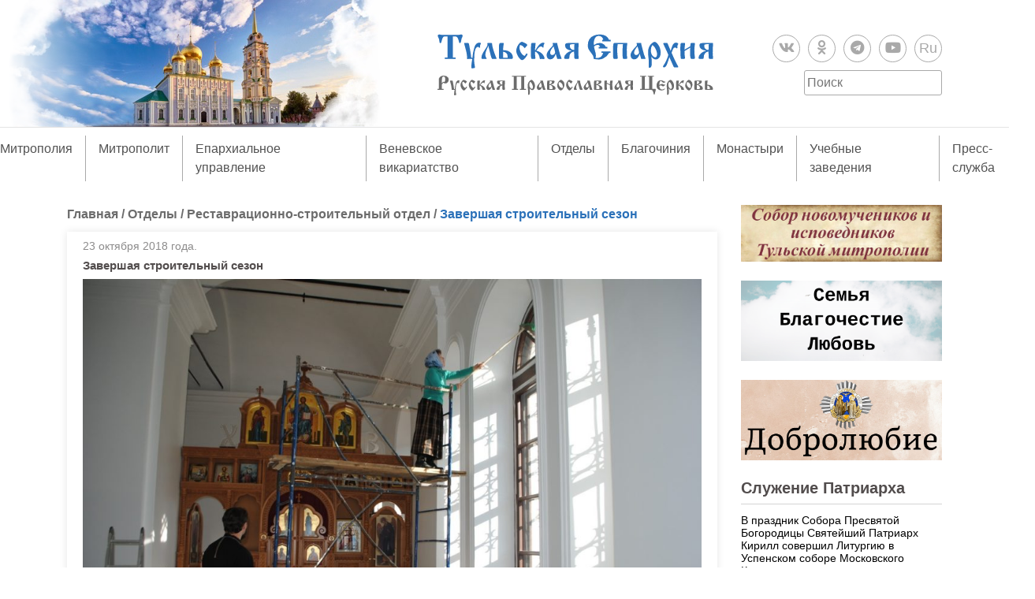

--- FILE ---
content_type: text/html; charset=UTF-8
request_url: https://tulaeparhia.ru/otdely/13634-2/
body_size: 27573
content:
<!doctype html>
<html lang="ru-RU">
<head>
	<meta charset="UTF-8">
	<!-- <meta name="viewport" content="width=device-width, initial-scale=1"> -->
	<link rel="profile" href="https://gmpg.org/xfn/11">
	<link rel="stylesheet" href="https://use.fontawesome.com/releases/v5.8.1/css/all.css" integrity="sha384-50oBUHEmvpQ+1lW4y57PTFmhCaXp0ML5d60M1M7uH2+nqUivzIebhndOJK28anvf" crossorigin="anonymous">

	<link rel="apple-touch-icon" sizes="180x180" href="/apple-touch-icon.png?v=202101272004">
	<link rel="icon" type="image/png" sizes="32x32" href="/favicon-32x32.png?v=202101272004">
	<link rel="icon" type="image/png" sizes="16x16" href="/favicon-16x16.png?v=202101272004">
	<link rel="manifest" href="/site.webmanifest?v=202101272004">
	<link rel="mask-icon" href="/safari-pinned-tab.svg?v=202101272004" color="#5bbad5">
	<link rel="shortcut icon" href="/favicon.ico?v=202101272004">
	<meta name="msapplication-TileColor" content="#2b57972004">
	<meta name="theme-color" content="#ffffff">

	<title>Завершая строительный сезон &#8211; Тульская епархия Русской Православной Церкви</title>
<meta name='robots' content='max-image-preview:large' />
<link rel='dns-prefetch' href='//static.addtoany.com' />
<link rel='dns-prefetch' href='//code.jquery.com' />
<link rel="alternate" type="application/rss+xml" title="Тульская епархия Русской Православной Церкви &raquo; Лента" href="https://tulaeparhia.ru/feed/" />
<link rel="alternate" type="application/rss+xml" title="Тульская епархия Русской Православной Церкви &raquo; Лента комментариев" href="https://tulaeparhia.ru/comments/feed/" />
<link rel="alternate" type="application/rss+xml" title="Тульская епархия Русской Православной Церкви &raquo; Лента комментариев к &laquo;Завершая строительный сезон&raquo;" href="https://tulaeparhia.ru/otdely/13634-2/feed/" />
<link rel="alternate" title="oEmbed (JSON)" type="application/json+oembed" href="https://tulaeparhia.ru/wp-json/oembed/1.0/embed?url=https%3A%2F%2Ftulaeparhia.ru%2Fotdely%2F13634-2%2F" />
<link rel="alternate" title="oEmbed (XML)" type="text/xml+oembed" href="https://tulaeparhia.ru/wp-json/oembed/1.0/embed?url=https%3A%2F%2Ftulaeparhia.ru%2Fotdely%2F13634-2%2F&#038;format=xml" />
<style id='wp-img-auto-sizes-contain-inline-css' type='text/css'>
img:is([sizes=auto i],[sizes^="auto," i]){contain-intrinsic-size:3000px 1500px}
/*# sourceURL=wp-img-auto-sizes-contain-inline-css */
</style>
<style id='wp-emoji-styles-inline-css' type='text/css'>

	img.wp-smiley, img.emoji {
		display: inline !important;
		border: none !important;
		box-shadow: none !important;
		height: 1em !important;
		width: 1em !important;
		margin: 0 0.07em !important;
		vertical-align: -0.1em !important;
		background: none !important;
		padding: 0 !important;
	}
/*# sourceURL=wp-emoji-styles-inline-css */
</style>
<style id='wp-block-library-inline-css' type='text/css'>
:root{--wp-block-synced-color:#7a00df;--wp-block-synced-color--rgb:122,0,223;--wp-bound-block-color:var(--wp-block-synced-color);--wp-editor-canvas-background:#ddd;--wp-admin-theme-color:#007cba;--wp-admin-theme-color--rgb:0,124,186;--wp-admin-theme-color-darker-10:#006ba1;--wp-admin-theme-color-darker-10--rgb:0,107,160.5;--wp-admin-theme-color-darker-20:#005a87;--wp-admin-theme-color-darker-20--rgb:0,90,135;--wp-admin-border-width-focus:2px}@media (min-resolution:192dpi){:root{--wp-admin-border-width-focus:1.5px}}.wp-element-button{cursor:pointer}:root .has-very-light-gray-background-color{background-color:#eee}:root .has-very-dark-gray-background-color{background-color:#313131}:root .has-very-light-gray-color{color:#eee}:root .has-very-dark-gray-color{color:#313131}:root .has-vivid-green-cyan-to-vivid-cyan-blue-gradient-background{background:linear-gradient(135deg,#00d084,#0693e3)}:root .has-purple-crush-gradient-background{background:linear-gradient(135deg,#34e2e4,#4721fb 50%,#ab1dfe)}:root .has-hazy-dawn-gradient-background{background:linear-gradient(135deg,#faaca8,#dad0ec)}:root .has-subdued-olive-gradient-background{background:linear-gradient(135deg,#fafae1,#67a671)}:root .has-atomic-cream-gradient-background{background:linear-gradient(135deg,#fdd79a,#004a59)}:root .has-nightshade-gradient-background{background:linear-gradient(135deg,#330968,#31cdcf)}:root .has-midnight-gradient-background{background:linear-gradient(135deg,#020381,#2874fc)}:root{--wp--preset--font-size--normal:16px;--wp--preset--font-size--huge:42px}.has-regular-font-size{font-size:1em}.has-larger-font-size{font-size:2.625em}.has-normal-font-size{font-size:var(--wp--preset--font-size--normal)}.has-huge-font-size{font-size:var(--wp--preset--font-size--huge)}.has-text-align-center{text-align:center}.has-text-align-left{text-align:left}.has-text-align-right{text-align:right}.has-fit-text{white-space:nowrap!important}#end-resizable-editor-section{display:none}.aligncenter{clear:both}.items-justified-left{justify-content:flex-start}.items-justified-center{justify-content:center}.items-justified-right{justify-content:flex-end}.items-justified-space-between{justify-content:space-between}.screen-reader-text{border:0;clip-path:inset(50%);height:1px;margin:-1px;overflow:hidden;padding:0;position:absolute;width:1px;word-wrap:normal!important}.screen-reader-text:focus{background-color:#ddd;clip-path:none;color:#444;display:block;font-size:1em;height:auto;left:5px;line-height:normal;padding:15px 23px 14px;text-decoration:none;top:5px;width:auto;z-index:100000}html :where(.has-border-color){border-style:solid}html :where([style*=border-top-color]){border-top-style:solid}html :where([style*=border-right-color]){border-right-style:solid}html :where([style*=border-bottom-color]){border-bottom-style:solid}html :where([style*=border-left-color]){border-left-style:solid}html :where([style*=border-width]){border-style:solid}html :where([style*=border-top-width]){border-top-style:solid}html :where([style*=border-right-width]){border-right-style:solid}html :where([style*=border-bottom-width]){border-bottom-style:solid}html :where([style*=border-left-width]){border-left-style:solid}html :where(img[class*=wp-image-]){height:auto;max-width:100%}:where(figure){margin:0 0 1em}html :where(.is-position-sticky){--wp-admin--admin-bar--position-offset:var(--wp-admin--admin-bar--height,0px)}@media screen and (max-width:600px){html :where(.is-position-sticky){--wp-admin--admin-bar--position-offset:0px}}

/*# sourceURL=wp-block-library-inline-css */
</style><style id='global-styles-inline-css' type='text/css'>
:root{--wp--preset--aspect-ratio--square: 1;--wp--preset--aspect-ratio--4-3: 4/3;--wp--preset--aspect-ratio--3-4: 3/4;--wp--preset--aspect-ratio--3-2: 3/2;--wp--preset--aspect-ratio--2-3: 2/3;--wp--preset--aspect-ratio--16-9: 16/9;--wp--preset--aspect-ratio--9-16: 9/16;--wp--preset--color--black: #000000;--wp--preset--color--cyan-bluish-gray: #abb8c3;--wp--preset--color--white: #ffffff;--wp--preset--color--pale-pink: #f78da7;--wp--preset--color--vivid-red: #cf2e2e;--wp--preset--color--luminous-vivid-orange: #ff6900;--wp--preset--color--luminous-vivid-amber: #fcb900;--wp--preset--color--light-green-cyan: #7bdcb5;--wp--preset--color--vivid-green-cyan: #00d084;--wp--preset--color--pale-cyan-blue: #8ed1fc;--wp--preset--color--vivid-cyan-blue: #0693e3;--wp--preset--color--vivid-purple: #9b51e0;--wp--preset--gradient--vivid-cyan-blue-to-vivid-purple: linear-gradient(135deg,rgb(6,147,227) 0%,rgb(155,81,224) 100%);--wp--preset--gradient--light-green-cyan-to-vivid-green-cyan: linear-gradient(135deg,rgb(122,220,180) 0%,rgb(0,208,130) 100%);--wp--preset--gradient--luminous-vivid-amber-to-luminous-vivid-orange: linear-gradient(135deg,rgb(252,185,0) 0%,rgb(255,105,0) 100%);--wp--preset--gradient--luminous-vivid-orange-to-vivid-red: linear-gradient(135deg,rgb(255,105,0) 0%,rgb(207,46,46) 100%);--wp--preset--gradient--very-light-gray-to-cyan-bluish-gray: linear-gradient(135deg,rgb(238,238,238) 0%,rgb(169,184,195) 100%);--wp--preset--gradient--cool-to-warm-spectrum: linear-gradient(135deg,rgb(74,234,220) 0%,rgb(151,120,209) 20%,rgb(207,42,186) 40%,rgb(238,44,130) 60%,rgb(251,105,98) 80%,rgb(254,248,76) 100%);--wp--preset--gradient--blush-light-purple: linear-gradient(135deg,rgb(255,206,236) 0%,rgb(152,150,240) 100%);--wp--preset--gradient--blush-bordeaux: linear-gradient(135deg,rgb(254,205,165) 0%,rgb(254,45,45) 50%,rgb(107,0,62) 100%);--wp--preset--gradient--luminous-dusk: linear-gradient(135deg,rgb(255,203,112) 0%,rgb(199,81,192) 50%,rgb(65,88,208) 100%);--wp--preset--gradient--pale-ocean: linear-gradient(135deg,rgb(255,245,203) 0%,rgb(182,227,212) 50%,rgb(51,167,181) 100%);--wp--preset--gradient--electric-grass: linear-gradient(135deg,rgb(202,248,128) 0%,rgb(113,206,126) 100%);--wp--preset--gradient--midnight: linear-gradient(135deg,rgb(2,3,129) 0%,rgb(40,116,252) 100%);--wp--preset--font-size--small: 13px;--wp--preset--font-size--medium: 20px;--wp--preset--font-size--large: 36px;--wp--preset--font-size--x-large: 42px;--wp--preset--spacing--20: 0.44rem;--wp--preset--spacing--30: 0.67rem;--wp--preset--spacing--40: 1rem;--wp--preset--spacing--50: 1.5rem;--wp--preset--spacing--60: 2.25rem;--wp--preset--spacing--70: 3.38rem;--wp--preset--spacing--80: 5.06rem;--wp--preset--shadow--natural: 6px 6px 9px rgba(0, 0, 0, 0.2);--wp--preset--shadow--deep: 12px 12px 50px rgba(0, 0, 0, 0.4);--wp--preset--shadow--sharp: 6px 6px 0px rgba(0, 0, 0, 0.2);--wp--preset--shadow--outlined: 6px 6px 0px -3px rgb(255, 255, 255), 6px 6px rgb(0, 0, 0);--wp--preset--shadow--crisp: 6px 6px 0px rgb(0, 0, 0);}:where(.is-layout-flex){gap: 0.5em;}:where(.is-layout-grid){gap: 0.5em;}body .is-layout-flex{display: flex;}.is-layout-flex{flex-wrap: wrap;align-items: center;}.is-layout-flex > :is(*, div){margin: 0;}body .is-layout-grid{display: grid;}.is-layout-grid > :is(*, div){margin: 0;}:where(.wp-block-columns.is-layout-flex){gap: 2em;}:where(.wp-block-columns.is-layout-grid){gap: 2em;}:where(.wp-block-post-template.is-layout-flex){gap: 1.25em;}:where(.wp-block-post-template.is-layout-grid){gap: 1.25em;}.has-black-color{color: var(--wp--preset--color--black) !important;}.has-cyan-bluish-gray-color{color: var(--wp--preset--color--cyan-bluish-gray) !important;}.has-white-color{color: var(--wp--preset--color--white) !important;}.has-pale-pink-color{color: var(--wp--preset--color--pale-pink) !important;}.has-vivid-red-color{color: var(--wp--preset--color--vivid-red) !important;}.has-luminous-vivid-orange-color{color: var(--wp--preset--color--luminous-vivid-orange) !important;}.has-luminous-vivid-amber-color{color: var(--wp--preset--color--luminous-vivid-amber) !important;}.has-light-green-cyan-color{color: var(--wp--preset--color--light-green-cyan) !important;}.has-vivid-green-cyan-color{color: var(--wp--preset--color--vivid-green-cyan) !important;}.has-pale-cyan-blue-color{color: var(--wp--preset--color--pale-cyan-blue) !important;}.has-vivid-cyan-blue-color{color: var(--wp--preset--color--vivid-cyan-blue) !important;}.has-vivid-purple-color{color: var(--wp--preset--color--vivid-purple) !important;}.has-black-background-color{background-color: var(--wp--preset--color--black) !important;}.has-cyan-bluish-gray-background-color{background-color: var(--wp--preset--color--cyan-bluish-gray) !important;}.has-white-background-color{background-color: var(--wp--preset--color--white) !important;}.has-pale-pink-background-color{background-color: var(--wp--preset--color--pale-pink) !important;}.has-vivid-red-background-color{background-color: var(--wp--preset--color--vivid-red) !important;}.has-luminous-vivid-orange-background-color{background-color: var(--wp--preset--color--luminous-vivid-orange) !important;}.has-luminous-vivid-amber-background-color{background-color: var(--wp--preset--color--luminous-vivid-amber) !important;}.has-light-green-cyan-background-color{background-color: var(--wp--preset--color--light-green-cyan) !important;}.has-vivid-green-cyan-background-color{background-color: var(--wp--preset--color--vivid-green-cyan) !important;}.has-pale-cyan-blue-background-color{background-color: var(--wp--preset--color--pale-cyan-blue) !important;}.has-vivid-cyan-blue-background-color{background-color: var(--wp--preset--color--vivid-cyan-blue) !important;}.has-vivid-purple-background-color{background-color: var(--wp--preset--color--vivid-purple) !important;}.has-black-border-color{border-color: var(--wp--preset--color--black) !important;}.has-cyan-bluish-gray-border-color{border-color: var(--wp--preset--color--cyan-bluish-gray) !important;}.has-white-border-color{border-color: var(--wp--preset--color--white) !important;}.has-pale-pink-border-color{border-color: var(--wp--preset--color--pale-pink) !important;}.has-vivid-red-border-color{border-color: var(--wp--preset--color--vivid-red) !important;}.has-luminous-vivid-orange-border-color{border-color: var(--wp--preset--color--luminous-vivid-orange) !important;}.has-luminous-vivid-amber-border-color{border-color: var(--wp--preset--color--luminous-vivid-amber) !important;}.has-light-green-cyan-border-color{border-color: var(--wp--preset--color--light-green-cyan) !important;}.has-vivid-green-cyan-border-color{border-color: var(--wp--preset--color--vivid-green-cyan) !important;}.has-pale-cyan-blue-border-color{border-color: var(--wp--preset--color--pale-cyan-blue) !important;}.has-vivid-cyan-blue-border-color{border-color: var(--wp--preset--color--vivid-cyan-blue) !important;}.has-vivid-purple-border-color{border-color: var(--wp--preset--color--vivid-purple) !important;}.has-vivid-cyan-blue-to-vivid-purple-gradient-background{background: var(--wp--preset--gradient--vivid-cyan-blue-to-vivid-purple) !important;}.has-light-green-cyan-to-vivid-green-cyan-gradient-background{background: var(--wp--preset--gradient--light-green-cyan-to-vivid-green-cyan) !important;}.has-luminous-vivid-amber-to-luminous-vivid-orange-gradient-background{background: var(--wp--preset--gradient--luminous-vivid-amber-to-luminous-vivid-orange) !important;}.has-luminous-vivid-orange-to-vivid-red-gradient-background{background: var(--wp--preset--gradient--luminous-vivid-orange-to-vivid-red) !important;}.has-very-light-gray-to-cyan-bluish-gray-gradient-background{background: var(--wp--preset--gradient--very-light-gray-to-cyan-bluish-gray) !important;}.has-cool-to-warm-spectrum-gradient-background{background: var(--wp--preset--gradient--cool-to-warm-spectrum) !important;}.has-blush-light-purple-gradient-background{background: var(--wp--preset--gradient--blush-light-purple) !important;}.has-blush-bordeaux-gradient-background{background: var(--wp--preset--gradient--blush-bordeaux) !important;}.has-luminous-dusk-gradient-background{background: var(--wp--preset--gradient--luminous-dusk) !important;}.has-pale-ocean-gradient-background{background: var(--wp--preset--gradient--pale-ocean) !important;}.has-electric-grass-gradient-background{background: var(--wp--preset--gradient--electric-grass) !important;}.has-midnight-gradient-background{background: var(--wp--preset--gradient--midnight) !important;}.has-small-font-size{font-size: var(--wp--preset--font-size--small) !important;}.has-medium-font-size{font-size: var(--wp--preset--font-size--medium) !important;}.has-large-font-size{font-size: var(--wp--preset--font-size--large) !important;}.has-x-large-font-size{font-size: var(--wp--preset--font-size--x-large) !important;}
/*# sourceURL=global-styles-inline-css */
</style>

<style id='classic-theme-styles-inline-css' type='text/css'>
/*! This file is auto-generated */
.wp-block-button__link{color:#fff;background-color:#32373c;border-radius:9999px;box-shadow:none;text-decoration:none;padding:calc(.667em + 2px) calc(1.333em + 2px);font-size:1.125em}.wp-block-file__button{background:#32373c;color:#fff;text-decoration:none}
/*# sourceURL=/wp-includes/css/classic-themes.min.css */
</style>
<link rel='stylesheet' id='bootstrap-css' href='https://tulaeparhia.ru/wp-content/themes/tulaeparhia/css/bootstrap.min.css?ver=fe6c354439c7f66391781065e24d9265' type='text/css' media='all' />
<link rel='stylesheet' id='slick-css' href='https://tulaeparhia.ru/wp-content/themes/tulaeparhia/css/slick.css?ver=fe6c354439c7f66391781065e24d9265' type='text/css' media='all' />
<link rel='stylesheet' id='slick-theme-css' href='https://tulaeparhia.ru/wp-content/themes/tulaeparhia/css/slick-theme.css?ver=fe6c354439c7f66391781065e24d9265' type='text/css' media='all' />
<link rel='stylesheet' id='fancybox-style-css' href='https://tulaeparhia.ru/wp-content/themes/tulaeparhia/js/fancybox/jquery.fancybox.min.css?ver=fe6c354439c7f66391781065e24d9265' type='text/css' media='all' />
<link rel='stylesheet' id='tulaeparhia-style-css' href='https://tulaeparhia.ru/wp-content/themes/tulaeparhia/style.css?ver=1643806683' type='text/css' media='all' />
<link rel='stylesheet' id='addtoany-css' href='https://tulaeparhia.ru/wp-content/plugins/add-to-any/addtoany.min.css?ver=1.16' type='text/css' media='all' />
<script type="text/javascript" id="addtoany-core-js-before">
/* <![CDATA[ */
window.a2a_config=window.a2a_config||{};a2a_config.callbacks=[];a2a_config.overlays=[];a2a_config.templates={};a2a_localize = {
	Share: "Отправить",
	Save: "Сохранить",
	Subscribe: "Подписаться",
	Email: "E-mail",
	Bookmark: "В закладки!",
	ShowAll: "Показать все",
	ShowLess: "Показать остальное",
	FindServices: "Найти сервис(ы)",
	FindAnyServiceToAddTo: "Найти сервис и добавить",
	PoweredBy: "Работает на",
	ShareViaEmail: "Поделиться по электронной почте",
	SubscribeViaEmail: "Подписаться по электронной почте",
	BookmarkInYourBrowser: "Добавить в закладки",
	BookmarkInstructions: "Нажмите Ctrl+D или \u2318+D, чтобы добавить страницу в закладки",
	AddToYourFavorites: "Добавить в Избранное",
	SendFromWebOrProgram: "Отправлять с любого email-адреса или email-программы",
	EmailProgram: "Почтовая программа",
	More: "Подробнее&#8230;",
	ThanksForSharing: "Спасибо, что поделились!",
	ThanksForFollowing: "Спасибо за подписку!"
};


//# sourceURL=addtoany-core-js-before
/* ]]> */
</script>
<script type="text/javascript" defer src="https://static.addtoany.com/menu/page.js" id="addtoany-core-js"></script>
<script type="text/javascript" src="https://code.jquery.com/jquery-3.4.1.min.js" id="jquery-js"></script>
<script type="text/javascript" defer src="https://tulaeparhia.ru/wp-content/plugins/add-to-any/addtoany.min.js?ver=1.1" id="addtoany-jquery-js"></script>
<link rel="https://api.w.org/" href="https://tulaeparhia.ru/wp-json/" /><link rel="alternate" title="JSON" type="application/json" href="https://tulaeparhia.ru/wp-json/wp/v2/posts/5865" /><link rel="EditURI" type="application/rsd+xml" title="RSD" href="https://tulaeparhia.ru/xmlrpc.php?rsd" />

<link rel="canonical" href="https://tulaeparhia.ru/otdely/13634-2/" />
<link rel='shortlink' href='https://tulaeparhia.ru/?p=5865' />
    <style type="text/css">
        /* General Calendar Table Styling */
        .satej_it_com_ajax-calendar {
            position: relative;
            width: 100%;
            border-collapse: collapse; /* Ensure borders are collapsed */
            border-radius: 8px; /* Rounded corners for the whole table */
            overflow: hidden; /* Ensures border-radius applies to content */
            box-shadow: 0 4px 12px rgba(0, 0, 0, 0.1); /* Subtle shadow for depth */
            background-color: #ffffff; /* White background for the calendar body */
            table-layout: fixed; /* Crucial for equal column widths */
        }

        /* Table Headers (Weekdays) */
        .satej_it_com_ajax-calendar th {
            background-color: #2cb2bc; /* Consistent background */
            color: #FFFFFF;
            font-weight: 600; /* Slightly bolder for emphasis */
            padding: 10px 5px; /* Increased padding for better spacing */
            text-align: center;
            font-size: 15px; /* Slightly adjusted font size */
            text-transform: uppercase; /* Make weekdays uppercase */
            letter-spacing: 0.5px;
            width: calc(100% / 7); /* Distribute width equally among 7 columns */
        }

        /* Specific top-left and top-right th for rounded corners */
        .satej_it_com_ajax-calendar thead tr:first-child th:first-child {
            border-top-left-radius: 8px;
        }
        .satej_it_com_ajax-calendar thead tr:first-child th:last-child {
            border-top-right-radius: 8px;
        }

        /* Table Cells (Days) */
        .satej_it_com_ajax-calendar td {
            border: 1px solid #e0e0e0; /* Lighter border color */
            padding: 0; /* Remove default padding from td, let inner elements handle it */
            vertical-align: middle; /* Vertically center content */
            height: 50px; /* Give cells a consistent height */
        }

        /* Links for days with posts */
        .satej_it_com_ajax-calendar tbody td a.has-post {
            background-color: #00a000; /* A slightly brighter green */
            color: #FFFFFF;
            display: flex; /* Keep flex for inner centering */
            align-items: center; /* Vertically center content */
            justify-content: center; /* Horizontally center content */
            padding: 6px 0;
            width: 100%;
            height: 100%; /* Make the link fill the cell */
            text-decoration: none; /* Remove underline */
            font-weight: bold;
            transition: background-color 0.2s ease-in-out; /* Smooth transition on hover */
        }

        .satej_it_com_ajax-calendar tbody td a.has-post:hover {
            background-color: #006400; /* Darker green on hover */
        }

        /* Spans for days without posts */
        .satej_it_com_ajax-calendar span.no-post {
            display: flex; /* Keep flex for inner centering */
            align-items: center; /* Vertically center content */
            justify-content: center; /* Horizontally center content */
            padding: 6px 0;
            width: 100%;
            height: 100%; /* Make the span fill the cell */
            color: #555555; /* Softer text color for days without posts */
        }

        /* Padding cells (empty cells) */
        .satej_it_com_ajax-calendar .pad {
            background-color: #f9f9f9; /* Slightly different background for padding cells */
        }

        /* Today's Date Styling */
        .satej_it_com_ajax-calendar td.today {
            border: 2px solid #2cb2bc; /* More prominent border for today */
        }

        .satej_it_com_ajax-calendar td.today a,
        .satej_it_com_ajax-calendar td.today span {
            background-color: #2cb2bc !important; /* Keep important to override other backgrounds */
            color: #FFFFFF;
            font-weight: bold;
        }

        /* Navigation (Top) */
        .satej_it_com_ajax-calendar .calendar-nav-top {
            background-color: #2cb2bc; /* Consistent background */
            padding: 10px 0; /* Add padding */
            border-bottom: 1px solid #259fa8; /* Subtle separator */
        }

        .satej_it_com_ajax-calendar .calendar-nav-top div {
            display: flex;
            justify-content: space-between; /* Changed to space-between for better distribution */
            align-items: center;
            padding: 0 15px; /* Add horizontal padding inside the nav */
        }

        .satej_it_com_ajax-calendar .calendar-nav-top a {
            color: #FFFFFF;
            font-size: 20px; /* Slightly smaller for better balance */
            text-decoration: none;
            padding: 5px 10px;
            border-radius: 4px;
            transition: background-color 0.2s ease-in-out;
        }

        .satej_it_com_ajax-calendar .calendar-nav-top a:hover {
            background-color: rgba(255, 255, 255, 0.2); /* Subtle hover effect */
        }

        .satej_it_com_ajax-calendar .calendar-nav-top .current-month-link {
            font-size: 22px; /* Emphasize current month */
            font-weight: bold;
            color: #FFFFFF;
            text-decoration: none;
            cursor: pointer; /* Indicate it's clickable */
        }

        /* Navigation (Bottom) */
        .satej_it_com_ajax-calendar tfoot td {
            border: none; /* Remove borders from footer cells */
            padding: 0; /* Remove default padding */
        }

        .satej_it_com_ajax-calendar tfoot td a {
            background-color: #2cb2bc; /* Consistent background */
            color: #FFFFFF;
            display: block;
            padding: 10px 0; /* More padding for better touch targets */
            width: 100% !important;
            text-decoration: none;
            font-weight: bold;
            transition: background-color 0.2s ease-in-out;
        }

        .satej_it_com_ajax-calendar tfoot td a:hover {
            background-color: #259fa8; /* Slightly darker on hover */
        }

        .satej_it_com_ajax-calendar tfoot .nav-prev {
            text-align: left;
            border-bottom-left-radius: 8px; /* Rounded corner */
            overflow: hidden; /* Ensure radius applies */
        }

        .satej_it_com_ajax-calendar tfoot .nav-next {
            text-align: right;
            border-bottom-right-radius: 8px; /* Rounded corner */
            overflow: hidden; /* Ensure radius applies */
        }

        .satej_it_com_ajax-calendar tfoot .nav-prev a {
            padding-left: 15px; /* Adjust padding for text alignment */
        }

        .satej_it_com_ajax-calendar tfoot .nav-next a {
            padding-right: 15px; /* Adjust padding for text alignment */
        }


        /* Dropdown Selectors */
        #ajax_ac_widget .select_ca {
            margin-bottom: 10px; /* Add some space below dropdowns */
            display: flex; /* Use flexbox for better alignment of dropdowns */
            justify-content: space-between; /* Distribute items */
            gap: 10px; /* Space between dropdowns */
            flex-wrap: wrap; /* Allow wrapping on small screens */
        }

        #ajax_ac_widget #my_month,
        #ajax_ac_widget #my_year {
            /* Remove floats as flexbox is used on parent */
            float: none;
            flex-grow: 1; /* Allow dropdowns to grow and fill space */
            padding: 8px 12px;
            border: 1px solid #ccc;
            border-radius: 5px;
            background-color: #f9f9f9;
            font-size: 16px;
            cursor: pointer;
            -webkit-appearance: none; /* Remove default dropdown arrow */
            -moz-appearance: none;
            appearance: none;
            background-image: url('data:image/svg+xml;charset=US-ASCII,%3Csvg%20xmlns%3D%22http%3A%2F%2Fwww.w3.org%2F2000%2Fsvg%22%20width%3D%22292.4%22%20height%3D%22292.4%22%3E%3Cpath%20fill%3D%22%23000%22%20d%3D%22M287%2C114.7L158.4%2C243.3c-2.8%2C2.8-6.1%2C4.2-9.5%2C4.2s-6.7-1.4-9.5-4.2L5.4%2C114.7C2.6%2C111.9%2C1.2%2C108.6%2C1.2%2C105.2s1.4-6.7%2C4.2-9.5l14.7-14.7c2.8-2.8%2C6.1-4.2%2C9.5-4.2s6.7%2C1.4%2C9.5%2C4.2l111.2%2C111.2L253.3%2C81c2.8-2.8%2C6.1-4.2%2C9.5-4.2s6.7%2C1.4%2C9.5%2C4.2l14.7%2C14.7c2.8%2C2.8%2C4.2%2C6.1%2C4.2%2C9.5S289.8%2C111.9%2C287%2C114.7z%22%2F%3E%3C%2Fsvg%3E');
            background-repeat: no-repeat;
            background-position: right 10px center;
            background-size: 12px;
            padding-right: 30px; /* Make space for the custom arrow */
        }

        /* Clearfix for floats (if still needed, though flexbox mitigates) */
        .clear {
            clear: both;
        }

        /* Loading Indicator */
        .aj-loging {
            position: absolute;
            top: 0; /* Cover the whole calendar area */
            left: 0;
            width: 100%;
            height: 100%;
            background-color: rgba(255, 255, 255, 0.7); /* Semi-transparent white overlay */
            display: flex; /* Use flexbox to center content */
            align-items: center;
            justify-content: center;
            z-index: 10; /* Ensure it's on top */
            border-radius: 8px; /* Match calendar border-radius */
        }

        .aj-loging img {
            max-width: 50px; /* Adjust size of loading GIF */
            max-height: 50px;
        }
    </style>
    <link rel="pingback" href="https://tulaeparhia.ru/xmlrpc.php"><link rel="icon" href="https://tulaeparhia.ru/wp-content/uploads/2021/01/cropped-android-chrome-512x512-1-32x32.png" sizes="32x32" />
<link rel="icon" href="https://tulaeparhia.ru/wp-content/uploads/2021/01/cropped-android-chrome-512x512-1-192x192.png" sizes="192x192" />
<link rel="apple-touch-icon" href="https://tulaeparhia.ru/wp-content/uploads/2021/01/cropped-android-chrome-512x512-1-180x180.png" />
<meta name="msapplication-TileImage" content="https://tulaeparhia.ru/wp-content/uploads/2021/01/cropped-android-chrome-512x512-1-270x270.png" />
<link rel='stylesheet' id='su-shortcodes-css' href='https://tulaeparhia.ru/wp-content/plugins/shortcodes-ultimate/includes/css/shortcodes.css?ver=7.4.5' type='text/css' media='all' />
</head>

<body >
	<div id="page" class="site">

		<header id="masthead" class="site-header">
			<a href="https://tulaeparhia.ru/" class="linck_home"></a>
			<div class="container">
				<div class="row text-center align-items-center">
					<div class="col-md-4">
						
					</div>
					<div class="col-md-4">
						<div class="site-branding">
							<a href="https://tulaeparhia.ru/" class="custom-logo-link" rel="home"><img width="4621" height="1042" src="https://tulaeparhia.ru/wp-content/uploads/2019/07/logo_eparhia.svg" class="custom-logo" alt="Тульская епархия Русской Православной Церкви" decoding="async" fetchpriority="high" /></a>													</div><!-- .site-branding -->
					</div>
					<div class="col-md-4"> 
												<ul class="social d-flex justify-content-center justify-content-md-end mt-3 mt-md-0">
								
									<li>
																					<a href="https://vk.com/tulaeparhiya" target="_blank">
											
											<i class="fab fa-vk"></i>
																						</a>
										
									</li>

								
									<li>
																					<a href="https://ok.ru/profile/581238333867" target="_blank">
											
											<i class="fab fa-odnoklassniki"></i>
																						</a>
										
									</li>

								
									<li>
																					<a href="https://t.me/tulaeparhia" target="_blank">
											
											<i class="fab fa-telegram"></i>
																						</a>
										
									</li>

								
									<li>
																					<a href="https://www.youtube.com/channel/UC2BXUXuDkKMQ3ynfMDKhU2A" target="_blank">
											
											<i class="fab fa-youtube"></i>
																						</a>
										
									</li>

								
									<li>
																					<a href="https://rutube.ru/channel/26109007/videos" target="_blank">
											
											Ru
																						</a>
										
									</li>

															</ul>
												<form method="get" id="searchform" class="search-form d-flex justify-content-center justify-content-md-end " action="https://tulaeparhia.ru/">
	<input type="search" class="search-field" name="s" id="s" placeholder="Поиск" required="required" />
</form>					</div>
				</div>
			</div>

			<nav id="site-navigation" class="main-navigation">
					<button class="menu-toggle" aria-controls="primary-menu" aria-expanded="false">
						Меню					</button>
					<ul id="primary-menu" class="d-md-flex justify-content-center"><li id="menu-item-209" class="menu-item menu-item-type-taxonomy menu-item-object-category menu-item-has-children menu-item-209"><a href="https://tulaeparhia.ru/category/tulskaya-mitropoliya/">Митрополия</a>
<ul class="sub-menu">
	<li id="menu-item-89428" class="menu-item menu-item-type-taxonomy menu-item-object-category menu-item-has-children menu-item-89428"><a href="https://tulaeparhia.ru/category/tulskaya-mitropoliya/zhitiya-tulskih-svyatyh/">Святые земли Тульской</a>
	<ul class="sub-menu">
		<li id="menu-item-160487" class="menu-item menu-item-type-taxonomy menu-item-object-category menu-item-160487"><a href="https://tulaeparhia.ru/category/tulskaya-mitropoliya/zhitiya-tulskih-svyatyh/sobor-tulskih-svyatyh/">Собор Тульских святых</a></li>
		<li id="menu-item-159519" class="menu-item menu-item-type-taxonomy menu-item-object-category menu-item-159519"><a href="https://tulaeparhia.ru/category/tulskaya-mitropoliya/zhitiya-tulskih-svyatyh/sobor-novomuchenikov-i-ispovednikov-tulskoj-mitropolii/">Собор новомучеников и исповедников Тульской митрополии</a></li>
		<li id="menu-item-159903" class="menu-item menu-item-type-taxonomy menu-item-object-category menu-item-159903"><a href="https://tulaeparhia.ru/category/tulskaya-mitropoliya/zhitiya-tulskih-svyatyh/podvizhniki-blagochestiya-svyazannye-s-tulskoj-zemlej/">Подвижники благочестия, связанные с Тульской землей</a></li>
	</ul>
</li>
	<li id="menu-item-144782" class="menu-item menu-item-type-taxonomy menu-item-object-category menu-item-144782"><a href="https://tulaeparhia.ru/category/tulskaya-mitropoliya/tulskie-svyatyni/">Тульские святыни</a></li>
	<li id="menu-item-54" class="menu-item menu-item-type-post_type menu-item-object-page menu-item-54"><a href="https://tulaeparhia.ru/istoriya-tulskoj-eparhii/">История Тульской епархии</a></li>
	<li id="menu-item-58" class="menu-item menu-item-type-post_type menu-item-object-page menu-item-58"><a href="https://tulaeparhia.ru/tulskie-arhipastyri/">Тульские архипастыри</a></li>
	<li id="menu-item-309" class="menu-item menu-item-type-taxonomy menu-item-object-category menu-item-309"><a href="https://tulaeparhia.ru/category/tulskaya-mitropoliya/arhierejskij-sovet/">Архиерейский совет</a></li>
	<li id="menu-item-54639" class="menu-item menu-item-type-taxonomy menu-item-object-category menu-item-54639"><a href="https://tulaeparhia.ru/category/tulskaya-mitropoliya/liturgicheskij-sezd/">Литургический съезд</a></li>
	<li id="menu-item-130347" class="menu-item menu-item-type-taxonomy menu-item-object-category menu-item-130347"><a href="https://tulaeparhia.ru/category/anonsy/">Анонсы</a></li>
	<li id="menu-item-57270" class="menu-item menu-item-type-taxonomy menu-item-object-category menu-item-57270"><a href="https://tulaeparhia.ru/category/publikatsii/">Публикации</a></li>
</ul>
</li>
<li id="menu-item-297" class="menu-item menu-item-type-taxonomy menu-item-object-category menu-item-has-children menu-item-297"><a href="https://tulaeparhia.ru/category/mitropolit/">Митрополит</a>
<ul class="sub-menu">
	<li id="menu-item-303" class="menu-item menu-item-type-post_type menu-item-object-post menu-item-303"><a href="https://tulaeparhia.ru/mitropolit/biografiya/">Биография</a></li>
	<li id="menu-item-577" class="menu-item menu-item-type-taxonomy menu-item-object-category menu-item-577"><a href="https://tulaeparhia.ru/category/mitropolit/propovedi/">Проповеди</a></li>
	<li id="menu-item-299" class="menu-item menu-item-type-taxonomy menu-item-object-category menu-item-299"><a href="https://tulaeparhia.ru/category/mitropolit/privetstvennye-slova/">Приветственные слова</a></li>
	<li id="menu-item-298" class="menu-item menu-item-type-taxonomy menu-item-object-category menu-item-298"><a href="https://tulaeparhia.ru/category/mitropolit/poslaniya/">Послания</a></li>
	<li id="menu-item-67020" class="menu-item menu-item-type-taxonomy menu-item-object-category menu-item-67020"><a href="https://tulaeparhia.ru/category/mitropolit/intervyu/">Интервью</a></li>
	<li id="menu-item-301" class="menu-item menu-item-type-taxonomy menu-item-object-category menu-item-301"><a href="https://tulaeparhia.ru/category/mitropolit/bogosluzheniya/">Богослужения</a></li>
	<li id="menu-item-311" class="menu-item menu-item-type-taxonomy menu-item-object-category menu-item-311"><a href="https://tulaeparhia.ru/category/mitropolit/meropriyatiya/">Мероприятия</a></li>
	<li id="menu-item-15852" class="menu-item menu-item-type-taxonomy menu-item-object-category menu-item-15852"><a href="https://tulaeparhia.ru/category/mitropolit/raspisanie-bogosluzhenij/">Расписание богослужений</a></li>
</ul>
</li>
<li id="menu-item-54635" class="menu-item menu-item-type-taxonomy menu-item-object-category menu-item-has-children menu-item-54635"><a href="https://tulaeparhia.ru/category/eparhialnoe-upravlenie/">Епархиальное управление</a>
<ul class="sub-menu">
	<li id="menu-item-54636" class="menu-item menu-item-type-taxonomy menu-item-object-category menu-item-54636"><a href="https://tulaeparhia.ru/category/eparhialnoe-upravlenie/eparhialnyj-sovet/">Епархиальный совет</a></li>
	<li id="menu-item-54637" class="menu-item menu-item-type-taxonomy menu-item-object-category menu-item-54637"><a href="https://tulaeparhia.ru/category/eparhialnoe-upravlenie/kontakty/">Контакты</a></li>
</ul>
</li>
<li id="menu-item-260" class="menu-item menu-item-type-taxonomy menu-item-object-category menu-item-has-children menu-item-260"><a href="https://tulaeparhia.ru/category/blagochiniya/venevskoe-blagochinie/">Веневское викариатство</a>
<ul class="sub-menu">
	<li id="menu-item-138498" class="menu-item menu-item-type-taxonomy menu-item-object-category menu-item-138498"><a href="https://tulaeparhia.ru/category/blagochiniya/venevskoe-blagochinie/">Новости</a></li>
	<li id="menu-item-137984" class="menu-item menu-item-type-taxonomy menu-item-object-category menu-item-137984"><a href="https://tulaeparhia.ru/category/biografiya/">Биография епископа Феодорита</a></li>
</ul>
</li>
<li id="menu-item-273" class="menu-item menu-item-type-taxonomy menu-item-object-category current-post-ancestor current-menu-parent current-post-parent menu-item-has-children menu-item-273"><a href="https://tulaeparhia.ru/category/otdely/">Отделы</a>
<ul class="sub-menu">
	<li id="menu-item-287" class="menu-item menu-item-type-taxonomy menu-item-object-category menu-item-has-children menu-item-287"><a href="https://tulaeparhia.ru/category/otdely/otdel-po-sotsialnomu-sluzheniyu-i-blagotvoritelnosti/">Отдел по благотворительности и социальному служению</a>
	<ul class="sub-menu">
		<li id="menu-item-289" class="menu-item menu-item-type-taxonomy menu-item-object-category menu-item-289"><a href="https://tulaeparhia.ru/category/otdely/otdel-po-sotsialnomu-sluzheniyu-i-blagotvoritelnosti/tsentr-neuvyadaemyj-tsvet/">Центр «Неувядаемый Цвет»</a></li>
		<li id="menu-item-288" class="menu-item menu-item-type-taxonomy menu-item-object-category menu-item-288"><a href="https://tulaeparhia.ru/category/otdely/otdel-po-sotsialnomu-sluzheniyu-i-blagotvoritelnosti/eparhialnaya-popechitelskaya-komissiya/">Епархиальная попечительская комиссия</a></li>
	</ul>
</li>
	<li id="menu-item-284" class="menu-item menu-item-type-taxonomy menu-item-object-category menu-item-has-children menu-item-284"><a href="https://tulaeparhia.ru/category/otdely/otdel-po-rabote-s-molodezhyu/">Отдел по работе с молодежью</a>
	<ul class="sub-menu">
		<li id="menu-item-12595" class="menu-item menu-item-type-taxonomy menu-item-object-category menu-item-12595"><a href="https://tulaeparhia.ru/category/otdely/otdel-po-rabote-s-molodezhyu/molodezhnyj-dobrovolcheskij-tsentr/">Молодежный добровольческий центр</a></li>
	</ul>
</li>
	<li id="menu-item-279" class="menu-item menu-item-type-taxonomy menu-item-object-category menu-item-279"><a href="https://tulaeparhia.ru/category/otdely/missionerskij-otdel/">Миссионерский отдел</a></li>
	<li id="menu-item-285" class="menu-item menu-item-type-taxonomy menu-item-object-category menu-item-285"><a href="https://tulaeparhia.ru/category/otdely/otdel-po-religioznomu-obrazovaniyu-i-katehizatsii/">Отдел религиозного образования и катехизации Тульской епархии</a></li>
	<li id="menu-item-274" class="menu-item menu-item-type-taxonomy menu-item-object-category menu-item-274"><a href="https://tulaeparhia.ru/category/otdely/izdatelskij-otdel/">Издательский отдел</a></li>
	<li id="menu-item-282" class="menu-item menu-item-type-taxonomy menu-item-object-category menu-item-282"><a href="https://tulaeparhia.ru/category/otdely/otdel-po-vzaimodejstviyu-s-penitentsiarnymi-uchrezhdeniyami/">Отдел по взаимодействию с пенитенциарными учреждениями УФСИН России по Тульской области</a></li>
	<li id="menu-item-280" class="menu-item menu-item-type-taxonomy menu-item-object-category menu-item-280"><a href="https://tulaeparhia.ru/category/otdely/otdel-po-vzaimodejstviyu-s-vs-i-pravoohranitelnymi-uchrezhdeniyami/">Отдел по взаимодействию с Вооруженными Силами и правоохранительными учреждениями</a></li>
	<li id="menu-item-286" class="menu-item menu-item-type-taxonomy menu-item-object-category menu-item-286"><a href="https://tulaeparhia.ru/category/otdely/otdel-po-sboru-materialov-o-podvizhnikah-very-i-blagochestiya-tulskogo-kraya/">Отдел по сбору материалов о подвижниках веры и благочестия Тульского края</a></li>
	<li id="menu-item-281" class="menu-item menu-item-type-taxonomy menu-item-object-category menu-item-281"><a href="https://tulaeparhia.ru/category/otdely/otdel-po-vzaimodejstviyu-s-kazachestvom/">Отдел по взаимодействию с казачеством</a></li>
	<li id="menu-item-283" class="menu-item menu-item-type-taxonomy menu-item-object-category menu-item-283"><a href="https://tulaeparhia.ru/category/otdely/otdel-po-vzaimodejstviyu-tserkvi-i-obshhestva/">Отдел по взаимодействию Церкви и общества</a></li>
	<li id="menu-item-291" class="menu-item menu-item-type-taxonomy menu-item-object-category menu-item-291"><a href="https://tulaeparhia.ru/category/otdely/tulskij-eparhialnyj-palomnicheskij-tsentr/">Тульский епархиальный паломнический центр</a></li>
	<li id="menu-item-290" class="menu-item menu-item-type-taxonomy menu-item-object-category current-post-ancestor current-menu-parent current-post-parent menu-item-290"><a href="https://tulaeparhia.ru/category/otdely/restavratsionno-stroitelnyj-otdel/">Реставрационно-строительный отдел</a></li>
	<li id="menu-item-71851" class="menu-item menu-item-type-taxonomy menu-item-object-category menu-item-71851"><a href="https://tulaeparhia.ru/category/otdely/otdel-po-kulture/">Отдел по культуре</a></li>
	<li id="menu-item-72264" class="menu-item menu-item-type-taxonomy menu-item-object-category menu-item-72264"><a href="https://tulaeparhia.ru/category/otdely/tulskoe-otdelenie-vsemirnogo-russkogo-narodnogo-sobora-vrns/">Тульское отделение Всемирного Русского Народного Собора (ВРНС)</a></li>
	<li id="menu-item-275" class="menu-item menu-item-type-taxonomy menu-item-object-category menu-item-275"><a href="https://tulaeparhia.ru/category/otdely/imperatorskoe-pravoslavnoe-palestinskoe-obshhestvo-tulskoe-regionalnoe-otdelenie/">Тульское отделение Императорского Православного Палестинского Общества</a></li>
	<li id="menu-item-292" class="menu-item menu-item-type-taxonomy menu-item-object-category menu-item-292"><a href="https://tulaeparhia.ru/category/otdely/tulskoe-otdelenie-obshhestvo-russkoj-slovesnosti/">Тульское отделение Общества русской словесности</a></li>
	<li id="menu-item-277" class="menu-item menu-item-type-taxonomy menu-item-object-category menu-item-277"><a href="https://tulaeparhia.ru/category/otdely/klub-pravoslavnyh-pisatelej-rodnik/">Клуб православных писателей «Родник»</a></li>
	<li id="menu-item-278" class="menu-item menu-item-type-taxonomy menu-item-object-category menu-item-278"><a href="https://tulaeparhia.ru/category/otdely/kulturno-prosvetitelskij-tsentr-favor/">Епархиальный культурно-просветительский центр «Фавор»</a></li>
</ul>
</li>
<li id="menu-item-257" class="menu-item menu-item-type-taxonomy menu-item-object-category menu-item-has-children menu-item-257"><a href="https://tulaeparhia.ru/category/blagochiniya/">Благочиния</a>
<ul class="sub-menu">
	<li id="menu-item-272" class="menu-item menu-item-type-taxonomy menu-item-object-category menu-item-272"><a href="https://tulaeparhia.ru/category/blagochiniya/tsentralnoe-blagochinie-g-tula/">Центральное благочиние г. Тула</a></li>
	<li id="menu-item-269" class="menu-item menu-item-type-taxonomy menu-item-object-category menu-item-269"><a href="https://tulaeparhia.ru/category/blagochiniya/severnoe-blagochinie-g-tula/">Северное благочиние г. Тула</a></li>
	<li id="menu-item-262" class="menu-item menu-item-type-taxonomy menu-item-object-category menu-item-262"><a href="https://tulaeparhia.ru/category/blagochiniya/vostochnoe-blagochinie-g-tula/">Восточное благочиние г. Тула</a></li>
	<li id="menu-item-264" class="menu-item menu-item-type-taxonomy menu-item-object-category menu-item-264"><a href="https://tulaeparhia.ru/category/blagochiniya/zapadnoe-blagochinie-g-tula/">Западное благочиние г. Тула</a></li>
	<li id="menu-item-259" class="menu-item menu-item-type-taxonomy menu-item-object-category menu-item-259"><a href="https://tulaeparhia.ru/category/blagochiniya/bogoroditskoe-blagochinie/">Богородицкое благочиние</a></li>
	<li id="menu-item-261" class="menu-item menu-item-type-taxonomy menu-item-object-category menu-item-261"><a href="https://tulaeparhia.ru/category/blagochiniya/volovskoe-blagochinie/">Воловское благочиние</a></li>
	<li id="menu-item-263" class="menu-item menu-item-type-taxonomy menu-item-object-category menu-item-263"><a href="https://tulaeparhia.ru/category/blagochiniya/efremovskoe-blagochinie/">Ефремовское благочиние</a></li>
	<li id="menu-item-265" class="menu-item menu-item-type-taxonomy menu-item-object-category menu-item-265"><a href="https://tulaeparhia.ru/category/blagochiniya/kimovskoe-blagochinie/">Кимовское благочиние</a></li>
	<li id="menu-item-266" class="menu-item menu-item-type-taxonomy menu-item-object-category menu-item-266"><a href="https://tulaeparhia.ru/category/blagochiniya/kireevskoe-blagochinie/">Киреевское благочиние</a></li>
	<li id="menu-item-267" class="menu-item menu-item-type-taxonomy menu-item-object-category menu-item-267"><a href="https://tulaeparhia.ru/category/blagochiniya/novomoskovskoe-i-kurkinskoe-blagochinie/">Новомосковское благочиние</a></li>
	<li id="menu-item-271" class="menu-item menu-item-type-taxonomy menu-item-object-category menu-item-271"><a href="https://tulaeparhia.ru/category/blagochiniya/uzlovskoe-blagochinie/">Узловское благочиние</a></li>
	<li id="menu-item-258" class="menu-item menu-item-type-taxonomy menu-item-object-category menu-item-258"><a href="https://tulaeparhia.ru/category/blagochiniya/blagochinie-monastyrej-tulskoj-eparhii/">Благочиние монастырей</a></li>
	<li id="menu-item-15776" class="menu-item menu-item-type-taxonomy menu-item-object-category menu-item-15776"><a href="https://tulaeparhia.ru/category/blagochiniya/blagochinie-tyuremnyh-hramov/">Благочиние тюремных храмов и молитвенных комнат</a></li>
	<li id="menu-item-176830" class="menu-item menu-item-type-taxonomy menu-item-object-category menu-item-176830"><a href="https://tulaeparhia.ru/category/blagochiniya/blagochinie-bolnichnyh-hramov/">Благочиние больничных храмов</a></li>
</ul>
</li>
<li id="menu-item-250" class="menu-item menu-item-type-taxonomy menu-item-object-category menu-item-has-children menu-item-250"><a href="https://tulaeparhia.ru/category/monastyri/">Монастыри</a>
<ul class="sub-menu">
	<li id="menu-item-252" class="menu-item menu-item-type-taxonomy menu-item-object-category menu-item-252"><a href="https://tulaeparhia.ru/category/monastyri/bogorodichnyj-panteleimonov-shheglovskij-muzhskoj-monastyr/">Богородичный Пантелеимонов Щегловский мужской монастырь города Тула</a></li>
	<li id="menu-item-255" class="menu-item menu-item-type-taxonomy menu-item-object-category menu-item-255"><a href="https://tulaeparhia.ru/category/monastyri/svyato-uspenskij-muzhskoj-monastyr/">Успенский мужской монастырь города Новомосковск</a></li>
	<li id="menu-item-251" class="menu-item menu-item-type-taxonomy menu-item-object-category menu-item-251"><a href="https://tulaeparhia.ru/category/monastyri/bogoroditse-rozhdestvenskij-zhenskij-monastyr/">Богородице-Рождественский женский монастырь посёлка Горелки</a></li>
	<li id="menu-item-253" class="menu-item menu-item-type-taxonomy menu-item-object-category menu-item-253"><a href="https://tulaeparhia.ru/category/monastyri/svyato-kazanskij-zhenskij-monastyr-s-paporotka/">Казанский женский монастырь села Папоротка</a></li>
	<li id="menu-item-254" class="menu-item menu-item-type-taxonomy menu-item-object-category menu-item-254"><a href="https://tulaeparhia.ru/category/monastyri/svyato-nikolskij-zhenskij-monastyr/">Никольский женский монастырь</a></li>
</ul>
</li>
<li id="menu-item-246" class="menu-item menu-item-type-taxonomy menu-item-object-category menu-item-has-children menu-item-246"><a href="https://tulaeparhia.ru/category/uchebnye-zavedeniya/">Учебные заведения</a>
<ul class="sub-menu">
	<li id="menu-item-248" class="menu-item menu-item-type-taxonomy menu-item-object-category menu-item-248"><a href="https://tulaeparhia.ru/category/uchebnye-zavedeniya/tulskaya-duhovnaya-seminariya/">Тульская духовная семинария</a></li>
	<li id="menu-item-249" class="menu-item menu-item-type-taxonomy menu-item-object-category menu-item-249"><a href="https://tulaeparhia.ru/category/uchebnye-zavedeniya/tulskaya-pravoslavnaya-klassicheskaya-gimnaziya/">Тульская Православная классическая гимназия</a></li>
	<li id="menu-item-247" class="menu-item menu-item-type-taxonomy menu-item-object-category menu-item-247"><a href="https://tulaeparhia.ru/category/uchebnye-zavedeniya/kafedra-teologii-tulskogo-gosudarstvennogo-universiteta/">Кафедра теологии Тульского государственного университета</a></li>
</ul>
</li>
<li id="menu-item-276" class="menu-item menu-item-type-taxonomy menu-item-object-category menu-item-276"><a href="https://tulaeparhia.ru/category/otdely/press-slugba/">Пресс-служба</a></li>
</ul>			</nav><!-- #site-navigation -->
		</header><!-- #masthead -->

		<div id="content" class="site-content">

	<div id="primary" class="container mb-5">
		<main id="main" class="row">

			<div class="col-12 col-md-9 col-xl-9">
				<div class="breadcrumbs" itemscope itemtype="http://schema.org/BreadcrumbList"><span itemprop="itemListElement" itemscope itemtype="http://schema.org/ListItem"><a class="breadcrumbs__link" href="https://tulaeparhia.ru/" itemprop="item"><span itemprop="name">Главная</span></a><meta itemprop="position" content="1" /></span><span class="breadcrumbs__separator"> / </span><span itemprop="itemListElement" itemscope itemtype="http://schema.org/ListItem"><a class="breadcrumbs__link" href="https://tulaeparhia.ru/category/otdely/" itemprop="item"><span itemprop="name">Отделы</span></a><meta itemprop="position" content="2" /></span><span class="breadcrumbs__separator"> / </span><span itemprop="itemListElement" itemscope itemtype="http://schema.org/ListItem"><a class="breadcrumbs__link" href="https://tulaeparhia.ru/category/otdely/restavratsionno-stroitelnyj-otdel/" itemprop="item"><span itemprop="name">Реставрационно-строительный отдел</span></a><meta itemprop="position" content="3" /></span><span class="breadcrumbs__separator"> / </span><span class="breadcrumbs__current">Завершая строительный сезон</span></div><!-- .breadcrumbs -->				<div class="box_sha">
					<header class="entry-header">
	<div class="post-date">23 октября 2018 года.</div>
	<h1 class="entry-title">Завершая строительный сезон</h1></header>

<div class="post-content post-5865 post type-post status-publish format-standard has-post-thumbnail hentry category-otdely category-restavratsionno-stroitelnyj-otdel">
				<div class="post-thumbnail mb-3">
		<img width="935" height="626" src="https://tulaeparhia.ru/wp-content/uploads/2019/05/143173-1024x686.jpg" class="attachment-large size-large wp-post-image" alt="" decoding="async" srcset="https://tulaeparhia.ru/wp-content/uploads/2019/05/143173-1024x686.jpg 1024w, https://tulaeparhia.ru/wp-content/uploads/2019/05/143173-300x201.jpg 300w, https://tulaeparhia.ru/wp-content/uploads/2019/05/143173-768x514.jpg 768w, https://tulaeparhia.ru/wp-content/uploads/2019/05/143173.jpg 1280w" sizes="(max-width: 935px) 100vw, 935px" />		</div>
		
		
	<p>Завершая очередной строительный сезон, о работе епархиального строительно-реставрационного отдела рассказал его руководитель протоиерей Игорь Корейша.</p>
<p>В этом году исполняется 15 лет образования строительно-реставрационного отдела нашей епархии. Очередной строительный сезон с последними теплыми днями завершается, но необходимые работы на объектах будут продолжаться в будущем году.</p>
<p>По словам печально-известной народной мудрости, ремонт завершить не возможно – можно только прекратить, что уж говорить, когда дело касается ремонта и строительства на таких сложных объектах, как храмы и здания Епархии. О делах уже завершенных и грядущих, с нами побеседовал руководитель епархиального отдела протоиерей Игорь Корейша.</p>
<p>«Прежде всего, хотелось бы выразить большую сыновнюю благодарность нашему владыке &#8211; Митрополиту Алексию за его заботы и внимание, которые он оказывает реставрационным работам и ремонту всех объектов нашей епархии.</p>
<p>Тот живой интерес, с которым Владыка относится ко всему, что касается строительства, восстановления и ремонта на территории вверенной его попечению епархии, побуждает и нас внимательнее относиться к работе нашего отдела.</p>
<p>Также хотелось бы поблагодарить всех соработников, с которыми уже многие годы несу свое послушание. Это и наша строительная бригада, и мой ближайший помощник Сергей Николаевич Котельников, эконом семинарии.</p>
<p>Должен сказать, что все, выполняемое отделом неразрывно связано со всеми хозяйственными работами, которые обеспечивают необходимое функционирование любой организованной структуры, в том числе и епархии.</p>
<p>За эти годы наша строительная бригада, которая выполняет все реставрационно-строительные работы усовершенствовалась в своем мастерстве и получила достойное признание у таких серьезных строительных компаний, как «Тулареставрация», а впоследствии, ООО «Преображение». И теперь, за многолетнюю совместную деятельность с ее директором, Андреем Михайловичем Залужным нас связывает не только соработничество, но и общие взгляды на многие происходящие процессы в церковной жизни».</p>
<p>Как рассказал отец Игорь, большинство объектов в нашей епархии – здания, храмы, часовни, являются памятниками федерального или регионального значения. И поэтому, согласно законодательству, любые работы должны выполняться фирмами, имеющими соответственные лицензии и допуски. С благодарностью отец Игорь отметил, что сотрудникам отдела компания ООО «Преображение» всегда оказывает необходимую помощь по разработке и подаче в соответствующие инстанции такую документацию для получения разрешения на проведение соответствующих работ и зачастую сами бескорыстно и безвозмездно участвуют в их процессе.</p>
<p>Еще одна структура, с которой тесно взаимодействует отдел – это Тульский Центр по охране и использованию памятников истории и культуры. Отец Игорь заметил: «Особые слова благодарности хотелось выразить Ольге Владимировне Дорохиной, директору Центра по охране памятников, с которой нас также связывает многолетнее соработничество. Я с глубоким уважением отношусь к Ольге Владимировне и ее сотрудникам за ее отзывчивость и всестороннюю помощь, которую они оказывают нашему отделу и всем приходам.</p>
<p>Теплые слова благодарности и признательности также хочется выразить инспекции Тульской области по охране памятников и, особенно, Елене Евгеньевне Шичаниной, заместителю начальника инспекции, от которой во многом зависит получение необходимой документации для проведения и освидетельствования работ при их окончательной приемке».</p>
<p>Как рассказал отец Игорь, в этом году продолжались ремонтные работы по зданиям Тульской духовной семинарии. За летний сезон были проведены ремонтные работы кровли в корпусе общежития семинарии, установлены ограждения, осуществлено утепление и отделка здания Епархиального управления, укладка плитки на прилегающей территории и необходимые работы по ее благоустройству.</p>
<p>Большой объем работ имел место и по внутренней отделке – так за этот год были заменено старое изношенное паркетное напольное покрытие на долговечное и пожаробезопасное плиточное покрытие. Завершены работы в хозяйственных помещениях.</p>
<p>Ремонтные работы проходят и в различных храмах Тулы. Отец Игорь рассказал: «Хотелось бы отметить доброе, неформальное отношение настоятелей к ремонтам во вверенных им храмах. Например, таких храмов как возводимый Свято-Покровский храм в п. Скуратово, где попечениями настоятеля протоиерея Сергия Архипова работы неустанно ведутся и уже близятся к концу. А также настоятелей действующих храмов Тулы, но требующих неустанного внимания, например, таких протоиерей Виктор Рябовол, настоятель храма Александра Невского, протоиерей Олег Анохин, настоятель Свято-Алексеевский храмы Тулы, игумен Агафангел (Болдин) настоятель храма св. Флора и Лавра».</p>
<p>Так в храме святого благоверного Александра Невского за действующий сезон провели серьезные работы по организации водоотводной системы и гидроизоляции фундамента храма и ландшафтного дизайна.</p>
<p>В храме в честь свв. мчч. Флора и Лавра с осени 2016 года и по сей день также проводятся ремонтно-реставрационные работы. За это время были очищены стены внутренней части храма от сажи и копоти, впервые за много лет произведена штукатурка и покраска стен с выявлением элементов лепнины. Произведен косметический ремонт внешний вид храма в верхней фасадной части. Работы продолжаются также по золочению иконостаса.</p>
<p>В Свято-Алексеевском храме также уже подходят к завершению масштабные работы по ремонту здания храма, подвального помещения и системы водослива.</p>
<p>Как рассказал сам настоятель Свято-Алексеевского храма протоиерей Олег Анохин, работы, которые ведутся уже третий месяц, проходят ладно, споро и результативно: «Как и должно христианину, мы прежде всякого дела, помолились, чтобы Господь все управил. Затем, я обратился за благословением и советом к нашему Владыке Алексию, и он, благословив предстоящие труды, посоветовал обратиться к отцу Игорю, так как в Епархии есть профильный отдел, призванный помочь в этом деле.</p>
<p>Отец Игорь сразу же откликнулся, сам лично приняв участие в оценке предстоящих работ, и предоставил услуги строительной бригады. С этими людьми очень легко и комфортно работать, сразу чувствуется серьезный опыт за плечами. А так же приятно, что отец Игорь сам лично вникает во все процессы.</p>
<p>В нашем храме, в результате ошибок при строительстве в цокольном этаже периодически стояла вода. И вот, начиная с августа, строителями было проведено усиление фундамента и его гидроизоляция. Проверка временем началась, и сильнейшие ливни показали, что работы проведены качественно.</p>
<p>Согласно договоренностям, также проходит благоустройство территории – полностью переложили плитку, организовали водостоки, ливневый канал. Также очень важным я считаю возведение церковной лавки вне храма на прилегающей территории.</p>
<p>За прошедшие годы прежний ларек пришел в полную негодность, сейчас же был сварен основательный каркас из металла и строительная бригада завершает его утепление и отделку, кровлю сделали просто замечательно из мягкой черепицы – получилось достойно.</p>
<p>Мы очень довольны помощью строительного отдела: и предлагаемые рассрочки, и цены, и качество, и то, что бригада может выполнять различные виды работ. Удобство заключается в их универсальности».</p>
<p>В области также есть замечательные примеры настоятельского попечения по благоустроению храмов. Так, отдельной благодарности заслуживают работы, проведенные настоятелем трех храмов Кимовского благочиния иереем Александром Звягиным.</p>
<p>Например, в Свято-Никольском соборе п. Епифань был проведен свет по всем подсобным помещениям Собора и теплому храму с пределом прп. Сергия Радонежского, в планах ремонт дома причта возле собора и оборудовать крещальню при Соборе. В другом &#8211; Иоанно-Предтеченском храме, в этом году провели работы по штукатурке и покраске фасада всего храма снаружи. А на следующий год на очереди покраска кровли. В храме Покрова Пресвятой Богородицы в этом году провели работы по установке пластиковых окон. В планах теперь штукатурка откосов.</p>
<p>Завершая беседу, отец Игорь добавил: «Всем моим соработникам, всем настоятелям, несущим это особенное попечение о вверенных им храмах, молитвенно желаю милости Божией, творческих успехов и телесной и душевной крепости для выполнения всего, что от нас требуется в нашем служении».</p>
<p><strong>Корнаухова Татьяна</strong></p>
<div class="addtoany_share_save_container addtoany_content addtoany_content_bottom"><div class="a2a_kit a2a_kit_size_20 addtoany_list" data-a2a-url="https://tulaeparhia.ru/otdely/13634-2/" data-a2a-title="Завершая строительный сезон"><a class="a2a_button_vk" href="https://www.addtoany.com/add_to/vk?linkurl=https%3A%2F%2Ftulaeparhia.ru%2Fotdely%2F13634-2%2F&amp;linkname=%D0%97%D0%B0%D0%B2%D0%B5%D1%80%D1%88%D0%B0%D1%8F%20%D1%81%D1%82%D1%80%D0%BE%D0%B8%D1%82%D0%B5%D0%BB%D1%8C%D0%BD%D1%8B%D0%B9%20%D1%81%D0%B5%D0%B7%D0%BE%D0%BD" title="VK" rel="nofollow noopener" target="_blank"></a><a class="a2a_button_odnoklassniki" href="https://www.addtoany.com/add_to/odnoklassniki?linkurl=https%3A%2F%2Ftulaeparhia.ru%2Fotdely%2F13634-2%2F&amp;linkname=%D0%97%D0%B0%D0%B2%D0%B5%D1%80%D1%88%D0%B0%D1%8F%20%D1%81%D1%82%D1%80%D0%BE%D0%B8%D1%82%D0%B5%D0%BB%D1%8C%D0%BD%D1%8B%D0%B9%20%D1%81%D0%B5%D0%B7%D0%BE%D0%BD" title="Odnoklassniki" rel="nofollow noopener" target="_blank"></a><a class="a2a_button_whatsapp" href="https://www.addtoany.com/add_to/whatsapp?linkurl=https%3A%2F%2Ftulaeparhia.ru%2Fotdely%2F13634-2%2F&amp;linkname=%D0%97%D0%B0%D0%B2%D0%B5%D1%80%D1%88%D0%B0%D1%8F%20%D1%81%D1%82%D1%80%D0%BE%D0%B8%D1%82%D0%B5%D0%BB%D1%8C%D0%BD%D1%8B%D0%B9%20%D1%81%D0%B5%D0%B7%D0%BE%D0%BD" title="WhatsApp" rel="nofollow noopener" target="_blank"></a><a class="a2a_button_telegram" href="https://www.addtoany.com/add_to/telegram?linkurl=https%3A%2F%2Ftulaeparhia.ru%2Fotdely%2F13634-2%2F&amp;linkname=%D0%97%D0%B0%D0%B2%D0%B5%D1%80%D1%88%D0%B0%D1%8F%20%D1%81%D1%82%D1%80%D0%BE%D0%B8%D1%82%D0%B5%D0%BB%D1%8C%D0%BD%D1%8B%D0%B9%20%D1%81%D0%B5%D0%B7%D0%BE%D0%BD" title="Telegram" rel="nofollow noopener" target="_blank"></a><a class="a2a_button_email" href="https://www.addtoany.com/add_to/email?linkurl=https%3A%2F%2Ftulaeparhia.ru%2Fotdely%2F13634-2%2F&amp;linkname=%D0%97%D0%B0%D0%B2%D0%B5%D1%80%D1%88%D0%B0%D1%8F%20%D1%81%D1%82%D1%80%D0%BE%D0%B8%D1%82%D0%B5%D0%BB%D1%8C%D0%BD%D1%8B%D0%B9%20%D1%81%D0%B5%D0%B7%D0%BE%D0%BD" title="Email" rel="nofollow noopener" target="_blank"></a></div></div>
	
		<div class="post-footer mb-4" style="display: none;">
					</div>
	 	
</div>
				</div>
			</div>

			<div class="col-sm-6 col-md-3 col-xl-3">
				
<aside id="secondary" class="widget-area">
	<section id="media_image-48" class="widget widget_media_image"><a href="https://tulaeparhia.ru/category/tulskaya-mitropoliya/zhitiya-tulskih-svyatyh/sobor-novomuchenikov-i-ispovednikov-tulskoj-mitropolii/"><img width="1277" height="361" src="https://tulaeparhia.ru/wp-content/uploads/2024/02/svatii.jpg" class="image wp-image-159515  attachment-full size-full" alt="" style="max-width: 100%; height: auto;" decoding="async" loading="lazy" srcset="https://tulaeparhia.ru/wp-content/uploads/2024/02/svatii.jpg 1277w, https://tulaeparhia.ru/wp-content/uploads/2024/02/svatii-600x170.jpg 600w, https://tulaeparhia.ru/wp-content/uploads/2024/02/svatii-1024x289.jpg 1024w, https://tulaeparhia.ru/wp-content/uploads/2024/02/svatii-768x217.jpg 768w, https://tulaeparhia.ru/wp-content/uploads/2024/02/svatii-690x195.jpg 690w" sizes="auto, (max-width: 1277px) 100vw, 1277px" /></a></section><section id="media_image-49" class="widget widget_media_image"><a href="https://tulaeparhia.ru/category/tulskaya-mitropoliya/semya-blagochestie-lyubov/"><img width="1920" height="768" src="https://tulaeparhia.ru/wp-content/uploads/2024/08/semya-blagochestie-lyubov-2.png" class="image wp-image-170407  attachment-full size-full" alt="" style="max-width: 100%; height: auto;" decoding="async" loading="lazy" srcset="https://tulaeparhia.ru/wp-content/uploads/2024/08/semya-blagochestie-lyubov-2.png 1920w, https://tulaeparhia.ru/wp-content/uploads/2024/08/semya-blagochestie-lyubov-2-600x240.png 600w, https://tulaeparhia.ru/wp-content/uploads/2024/08/semya-blagochestie-lyubov-2-1024x410.png 1024w, https://tulaeparhia.ru/wp-content/uploads/2024/08/semya-blagochestie-lyubov-2-768x307.png 768w, https://tulaeparhia.ru/wp-content/uploads/2024/08/semya-blagochestie-lyubov-2-1536x614.png 1536w, https://tulaeparhia.ru/wp-content/uploads/2024/08/semya-blagochestie-lyubov-2-690x276.png 690w" sizes="auto, (max-width: 1920px) 100vw, 1920px" /></a></section><section id="media_image-51" class="widget widget_media_image"><a href="https://tulaeparhia.ru/category/tulskaya-mitropoliya/dobrolyubie/"><img width="1920" height="768" src="https://tulaeparhia.ru/wp-content/uploads/2024/08/kopiya-semya-blagochestie-lyubov-1.png" class="image wp-image-170404  attachment-full size-full" alt="" style="max-width: 100%; height: auto;" decoding="async" loading="lazy" srcset="https://tulaeparhia.ru/wp-content/uploads/2024/08/kopiya-semya-blagochestie-lyubov-1.png 1920w, https://tulaeparhia.ru/wp-content/uploads/2024/08/kopiya-semya-blagochestie-lyubov-1-600x240.png 600w, https://tulaeparhia.ru/wp-content/uploads/2024/08/kopiya-semya-blagochestie-lyubov-1-1024x410.png 1024w, https://tulaeparhia.ru/wp-content/uploads/2024/08/kopiya-semya-blagochestie-lyubov-1-768x307.png 768w, https://tulaeparhia.ru/wp-content/uploads/2024/08/kopiya-semya-blagochestie-lyubov-1-1536x614.png 1536w, https://tulaeparhia.ru/wp-content/uploads/2024/08/kopiya-semya-blagochestie-lyubov-1-690x276.png 690w" sizes="auto, (max-width: 1920px) 100vw, 1920px" /></a></section><section id="rss-2" class="widget widget_rss"><h2 class="widget-title"><a class="rsswidget rss-widget-feed" href="https://www.patriarchia.ru/rss/rss_patriarch.rss"><img class="rss-widget-icon" style="border:0" width="14" height="14" src="https://tulaeparhia.ru/wp-includes/images/rss.png" alt="RSS" loading="lazy" /></a> <a class="rsswidget rss-widget-title" href="http://www.patriarchia.ru/">Служение Патриарха</a></h2><ul><li><a class='rsswidget' href='https://www.patriarchia.ru/article/119177/'>В праздник Собора Пресвятой Богородицы Святейший Патриарх Кирилл совершил Литургию в Успенском соборе Московского Кремля</a></li><li><a class='rsswidget' href='https://www.patriarchia.ru/article/119173/'>В праздник Рождества Христова Святейший Патриарх Кирилл совершил великую вечерню в Храме Христа Спасителя</a></li><li><a class='rsswidget' href='https://www.patriarchia.ru/article/119158/'>В праздник Рождества Христова Предстоятель Русской Церкви совершил Божественную литургию в Храме Христа Спасителя</a></li></ul></section><section id="shortcodes-ultimate-2" class="widget shortcodes-ultimate"><h2 class="widget-title">Циркулярные письма</h2><div class="textwidget">

<div class="su-posts su-posts-teaser-loop ">

						
			
			<div id="su-post-116130" class="su-post ">
									<a class="su-post-thumbnail" href="https://tulaeparhia.ru/circular/molitva-o-vosstanovlenii-mira/"><img width="320" height="214" src="https://tulaeparhia.ru/wp-content/uploads/2022/03/infeparhia-1.jpg" class="attachment-post-thumbnail size-post-thumbnail wp-post-image" alt="" decoding="async" loading="lazy" /></a>
								<h2 class="su-post-title"><a href="https://tulaeparhia.ru/circular/molitva-o-vosstanovlenii-mira/">Молитва о восстановлении мира</a></h2>
			</div>

					
			
			<div id="su-post-115746" class="su-post ">
									<a class="su-post-thumbnail" href="https://tulaeparhia.ru/circular/poslanie-patriarha-moskovskogo-i-vseya-rusi-kirilla-posvyashhennoe-100-letiyu-podviga-novomuchenikov-i-ispovednikov-czerkvi-russkoj-pri-izyatii-czerkovnyh-czennostej/"><img width="2560" height="1773" src="https://tulaeparhia.ru/wp-content/uploads/2022/02/20150618-pal_3156-3040-obr-scaled.jpg" class="attachment-post-thumbnail size-post-thumbnail wp-post-image" alt="" decoding="async" loading="lazy" srcset="https://tulaeparhia.ru/wp-content/uploads/2022/02/20150618-pal_3156-3040-obr-scaled.jpg 2560w, https://tulaeparhia.ru/wp-content/uploads/2022/02/20150618-pal_3156-3040-obr-600x415.jpg 600w, https://tulaeparhia.ru/wp-content/uploads/2022/02/20150618-pal_3156-3040-obr-1024x709.jpg 1024w, https://tulaeparhia.ru/wp-content/uploads/2022/02/20150618-pal_3156-3040-obr-768x532.jpg 768w, https://tulaeparhia.ru/wp-content/uploads/2022/02/20150618-pal_3156-3040-obr-1536x1064.jpg 1536w, https://tulaeparhia.ru/wp-content/uploads/2022/02/20150618-pal_3156-3040-obr-2048x1418.jpg 2048w, https://tulaeparhia.ru/wp-content/uploads/2022/02/20150618-pal_3156-3040-obr-690x478.jpg 690w" sizes="auto, (max-width: 2560px) 100vw, 2560px" /></a>
								<h2 class="su-post-title"><a href="https://tulaeparhia.ru/circular/poslanie-patriarha-moskovskogo-i-vseya-rusi-kirilla-posvyashhennoe-100-letiyu-podviga-novomuchenikov-i-ispovednikov-czerkvi-russkoj-pri-izyatii-czerkovnyh-czennostej/">Послание Патриарха Московского и всея Руси КИРИЛЛА, посвященное 100-летию подвига новомучеников и исповедников Церкви Русской при изъятии церковных ценностей</a></h2>
			</div>

					
			
			<div id="su-post-113461" class="su-post ">
								<h2 class="su-post-title"><a href="https://tulaeparhia.ru/circular/czirkulyarnoe-pismo-otnositelno-pastyrskoj-raboty-s-podrostkami/">Циркулярное письмо относительно пастырской работы с подростками</a></h2>
			</div>

			
</div>
</div></section><section id="shortcodes-ultimate-4" class="widget shortcodes-ultimate"><h2 class="widget-title">Анонсы</h2><div class="textwidget">

<div class="su-posts su-posts-teaser-loop ">

						
			
			<div id="su-post-188276" class="su-post ">
									<a class="su-post-thumbnail" href="https://tulaeparhia.ru/anonsy/pravoslavnoe-voinstvo-soldaty-pobedy/"><img width="800" height="1280" src="https://tulaeparhia.ru/wp-content/uploads/2025/05/img_3792.jpeg" class="attachment-post-thumbnail size-post-thumbnail wp-post-image" alt="" decoding="async" loading="lazy" srcset="https://tulaeparhia.ru/wp-content/uploads/2025/05/img_3792.jpeg 800w, https://tulaeparhia.ru/wp-content/uploads/2025/05/img_3792-375x600.jpeg 375w, https://tulaeparhia.ru/wp-content/uploads/2025/05/img_3792-640x1024.jpeg 640w, https://tulaeparhia.ru/wp-content/uploads/2025/05/img_3792-768x1229.jpeg 768w, https://tulaeparhia.ru/wp-content/uploads/2025/05/img_3792-325x520.jpeg 325w" sizes="auto, (max-width: 800px) 100vw, 800px" /></a>
								<h2 class="su-post-title"><a href="https://tulaeparhia.ru/anonsy/pravoslavnoe-voinstvo-soldaty-pobedy/">Православное воинство — солдаты Победы</a></h2>
			</div>

					
			
			<div id="su-post-127609" class="su-post ">
									<a class="su-post-thumbnail" href="https://tulaeparhia.ru/anonsy/pastyrskie-vstrechi-i-besedy-s-rodstvennikami-mobilizovannyh-grazhdan/"><img width="750" height="351" src="https://tulaeparhia.ru/wp-content/uploads/2022/10/besedy-s-batyushkoj.-pochemu-gospod-ne-slyshit-nashi-molitvy.jpg" class="attachment-post-thumbnail size-post-thumbnail wp-post-image" alt="" decoding="async" loading="lazy" srcset="https://tulaeparhia.ru/wp-content/uploads/2022/10/besedy-s-batyushkoj.-pochemu-gospod-ne-slyshit-nashi-molitvy.jpg 750w, https://tulaeparhia.ru/wp-content/uploads/2022/10/besedy-s-batyushkoj.-pochemu-gospod-ne-slyshit-nashi-molitvy-600x281.jpg 600w, https://tulaeparhia.ru/wp-content/uploads/2022/10/besedy-s-batyushkoj.-pochemu-gospod-ne-slyshit-nashi-molitvy-690x323.jpg 690w" sizes="auto, (max-width: 750px) 100vw, 750px" /></a>
								<h2 class="su-post-title"><a href="https://tulaeparhia.ru/anonsy/pastyrskie-vstrechi-i-besedy-s-rodstvennikami-mobilizovannyh-grazhdan/">Пастырские встречи и беседы с родственниками мобилизованных граждан</a></h2>
			</div>

			
</div>

</div></section><section id="media_image-6" class="widget widget_media_image"><a href="https://slovo.patriarchia.ru/" target="_blank"><img width="700" height="200" src="https://tulaeparhia.ru/wp-content/uploads/2019/06/30-1.jpg" class="image wp-image-22697  attachment-full size-full" alt="" style="max-width: 100%; height: auto;" decoding="async" loading="lazy" srcset="https://tulaeparhia.ru/wp-content/uploads/2019/06/30-1.jpg 700w, https://tulaeparhia.ru/wp-content/uploads/2019/06/30-1-600x171.jpg 600w, https://tulaeparhia.ru/wp-content/uploads/2019/06/30-1-690x197.jpg 690w" sizes="auto, (max-width: 700px) 100vw, 700px" /></a></section><section id="media_image-32" class="widget widget_media_image"><a href="http://tulaeparhia.ru/category/mitropolit/propovedi/"><img width="1000" height="285" src="https://tulaeparhia.ru/wp-content/uploads/2019/10/Slovo-mira-i-lyubvi-1.jpg" class="image wp-image-57259  attachment-full size-full" alt="" style="max-width: 100%; height: auto;" decoding="async" loading="lazy" srcset="https://tulaeparhia.ru/wp-content/uploads/2019/10/Slovo-mira-i-lyubvi-1.jpg 1000w, https://tulaeparhia.ru/wp-content/uploads/2019/10/Slovo-mira-i-lyubvi-1-600x171.jpg 600w, https://tulaeparhia.ru/wp-content/uploads/2019/10/Slovo-mira-i-lyubvi-1-768x219.jpg 768w, https://tulaeparhia.ru/wp-content/uploads/2019/10/Slovo-mira-i-lyubvi-1-690x197.jpg 690w" sizes="auto, (max-width: 1000px) 100vw, 1000px" /></a></section><section id="media_image-47" class="widget widget_media_image"><a href="https://spastv.ru/" target="_blank"><img width="3950" height="1449" src="https://tulaeparhia.ru/wp-content/uploads/2023/10/montazhnaya-oblast-1@4x-1-1-1.png" class="image wp-image-151522  attachment-full size-full" alt="" style="max-width: 100%; height: auto;" decoding="async" loading="lazy" srcset="https://tulaeparhia.ru/wp-content/uploads/2023/10/montazhnaya-oblast-1@4x-1-1-1.png 3950w, https://tulaeparhia.ru/wp-content/uploads/2023/10/montazhnaya-oblast-1@4x-1-1-1-600x220.png 600w, https://tulaeparhia.ru/wp-content/uploads/2023/10/montazhnaya-oblast-1@4x-1-1-1-1024x376.png 1024w, https://tulaeparhia.ru/wp-content/uploads/2023/10/montazhnaya-oblast-1@4x-1-1-1-768x282.png 768w, https://tulaeparhia.ru/wp-content/uploads/2023/10/montazhnaya-oblast-1@4x-1-1-1-1536x563.png 1536w, https://tulaeparhia.ru/wp-content/uploads/2023/10/montazhnaya-oblast-1@4x-1-1-1-2048x751.png 2048w, https://tulaeparhia.ru/wp-content/uploads/2023/10/montazhnaya-oblast-1@4x-1-1-1-690x253.png 690w" sizes="auto, (max-width: 3950px) 100vw, 3950px" /></a></section><section id="media_image-40" class="widget widget_media_image"><a href="https://обитель71.com/projects/?alias=10"><img width="600" height="170" src="https://tulaeparhia.ru/wp-content/uploads/2020/02/Rovesniki-veka2-600x170.jpg" class="image wp-image-73586  attachment-medium size-medium" alt="" style="max-width: 100%; height: auto;" decoding="async" loading="lazy" srcset="https://tulaeparhia.ru/wp-content/uploads/2020/02/Rovesniki-veka2-600x170.jpg 600w, https://tulaeparhia.ru/wp-content/uploads/2020/02/Rovesniki-veka2-768x218.jpg 768w, https://tulaeparhia.ru/wp-content/uploads/2020/02/Rovesniki-veka2-1024x290.jpg 1024w, https://tulaeparhia.ru/wp-content/uploads/2020/02/Rovesniki-veka2-690x196.jpg 690w, https://tulaeparhia.ru/wp-content/uploads/2020/02/Rovesniki-veka2.jpg 1800w" sizes="auto, (max-width: 600px) 100vw, 600px" /></a></section><section id="media_image-18" class="widget widget_media_image"><a href="https://www.youtube.com/channel/UC2BXUXuDkKMQ3ynfMDKhU2A" target="_blank"><img width="1000" height="288" src="https://tulaeparhia.ru/wp-content/uploads/2019/10/IMG_4600a-—-kopiya.jpg" class="image wp-image-57291  attachment-full size-full" alt="" style="max-width: 100%; height: auto;" decoding="async" loading="lazy" srcset="https://tulaeparhia.ru/wp-content/uploads/2019/10/IMG_4600a-—-kopiya.jpg 1000w, https://tulaeparhia.ru/wp-content/uploads/2019/10/IMG_4600a-—-kopiya-600x173.jpg 600w, https://tulaeparhia.ru/wp-content/uploads/2019/10/IMG_4600a-—-kopiya-768x221.jpg 768w, https://tulaeparhia.ru/wp-content/uploads/2019/10/IMG_4600a-—-kopiya-690x199.jpg 690w" sizes="auto, (max-width: 1000px) 100vw, 1000px" /></a></section><section id="media_image-39" class="widget widget_media_image"><a href="https://www.обитель71.com/projects/?alias=15" target="_blank"><img width="600" height="173" src="https://tulaeparhia.ru/wp-content/uploads/2020/01/3-2-600x173.jpg" class="image wp-image-70699  attachment-medium size-medium" alt="" style="max-width: 100%; height: auto;" decoding="async" loading="lazy" srcset="https://tulaeparhia.ru/wp-content/uploads/2020/01/3-2-600x173.jpg 600w, https://tulaeparhia.ru/wp-content/uploads/2020/01/3-2-768x222.jpg 768w, https://tulaeparhia.ru/wp-content/uploads/2020/01/3-2-1024x296.jpg 1024w, https://tulaeparhia.ru/wp-content/uploads/2020/01/3-2-690x199.jpg 690w, https://tulaeparhia.ru/wp-content/uploads/2020/01/3-2.jpg 1500w" sizes="auto, (max-width: 600px) 100vw, 600px" /></a></section><section id="media_image-46" class="widget widget_media_image"><a href="https://обитель71.com/" target="_blank"><img width="333" height="114" src="https://tulaeparhia.ru/wp-content/uploads/2021/10/123.png" class="image wp-image-109277  attachment-full size-full" alt="" style="max-width: 100%; height: auto;" decoding="async" loading="lazy" /></a></section><section id="media_image-37" class="widget widget_media_image"><a href="http://tulaeparhia.ru/category/my-pomnim/" target="_blank"><img width="1000" height="285" src="https://tulaeparhia.ru/wp-content/uploads/2019/12/My-pomnim-3.jpg" class="image wp-image-66254  attachment-full size-full" alt="" style="max-width: 100%; height: auto;" decoding="async" loading="lazy" srcset="https://tulaeparhia.ru/wp-content/uploads/2019/12/My-pomnim-3.jpg 1000w, https://tulaeparhia.ru/wp-content/uploads/2019/12/My-pomnim-3-600x171.jpg 600w, https://tulaeparhia.ru/wp-content/uploads/2019/12/My-pomnim-3-768x219.jpg 768w, https://tulaeparhia.ru/wp-content/uploads/2019/12/My-pomnim-3-690x197.jpg 690w" sizes="auto, (max-width: 1000px) 100vw, 1000px" /></a></section><section id="media_image-45" class="widget widget_media_image"><a href="http://tulaeparhia.ru/category/sluzhiteli-hrista/"><img width="1959" height="493" src="https://tulaeparhia.ru/wp-content/uploads/2021/07/32.jpg" class="image wp-image-105056  attachment-full size-full" alt="" style="max-width: 100%; height: auto;" decoding="async" loading="lazy" srcset="https://tulaeparhia.ru/wp-content/uploads/2021/07/32.jpg 1959w, https://tulaeparhia.ru/wp-content/uploads/2021/07/32-600x151.jpg 600w, https://tulaeparhia.ru/wp-content/uploads/2021/07/32-1024x258.jpg 1024w, https://tulaeparhia.ru/wp-content/uploads/2021/07/32-768x193.jpg 768w, https://tulaeparhia.ru/wp-content/uploads/2021/07/32-1536x387.jpg 1536w, https://tulaeparhia.ru/wp-content/uploads/2021/07/32-690x174.jpg 690w" sizes="auto, (max-width: 1959px) 100vw, 1959px" /></a></section><section id="ajax_ac_widget-2" class="widget widget_ajax_ac_widget"><h2 class="widget-title">Архив</h2><div id="ajax_ac_widget" class="ajax-ac-widget"><div class="select_ca"><select name="month" id="my_month"><option value="01"  selected='selected'>Январь</option><option value="02" >Февраль</option><option value="03" >Март</option><option value="04" >Апрель</option><option value="05" >Май</option><option value="06" >Июнь</option><option value="07" >Июль</option><option value="08" >Август</option><option value="09" >Сентябрь</option><option value="10" >Октябрь</option><option value="11" >Ноябрь</option><option value="12" >Декабрь</option></select><select name="Year" id="my_year"><option value="2015" >2015</option><option value="2016" >2016</option><option value="2017" >2017</option><option value="2018" >2018</option><option value="2019" >2019</option><option value="2020" >2020</option><option value="2021" >2021</option><option value="2022" >2022</option><option value="2023" >2023</option><option value="2024" >2024</option><option value="2025" >2025</option><option value="2026"  selected='selected'>2026</option></select></div><!-- .select_ca --><div class="clear" style="clear:both; margin-bottom: 5px;"></div><div class="ajax-calendar"><div class="aj-loging" style="display:none"><img src="https://tulaeparhia.ru/wp-content/plugins/ajax-archive-calendar/loading.gif" alt="Loading..." /></div><div id="satej_it_calender"><table id="satej_it_com_my_calendar" class="satej_it_com_ajax-calendar"><thead><tr><th colspan="7" class="calendar-nav calendar-nav-top"><div> <a href="https://tulaeparhia.ru/2025/12/" class="prev-month-link" title="Previous month">&laquo;</a><a href="https://tulaeparhia.ru/2026/01/" class="current-month-link" title="Current month">Январь 2026</a><a href="https://tulaeparhia.ru/2026/02/" class="next-month-link" title="Next month">&raquo;</a></div> </th></tr><tr>
		<th class="%d0%bf%d0%be%d0%bd%d0%b5%d0%b4%d0%b5%d0%bb%d1%8c%d0%bd%d0%b8%d0%ba" scope="col" title="Понедельник">Пн</th>
		<th class="%d0%b2%d1%82%d0%be%d1%80%d0%bd%d0%b8%d0%ba" scope="col" title="Вторник">Вт</th>
		<th class="%d1%81%d1%80%d0%b5%d0%b4%d0%b0" scope="col" title="Среда">Ср</th>
		<th class="%d1%87%d0%b5%d1%82%d0%b2%d0%b5%d1%80%d0%b3" scope="col" title="Четверг">Чт</th>
		<th class="%d0%bf%d1%8f%d1%82%d0%bd%d0%b8%d1%86%d0%b0" scope="col" title="Пятница">Пт</th>
		<th class="%d1%81%d1%83%d0%b1%d0%b1%d0%be%d1%82%d0%b0" scope="col" title="Суббота">Сб</th>
		<th class="%d0%b2%d0%be%d1%81%d0%ba%d1%80%d0%b5%d1%81%d0%b5%d0%bd%d1%8c%d0%b5" scope="col" title="Воскресенье">Вс</th></tr></thead><tbody><tr>
		<td colspan="3" class="pad">&nbsp;</td><td class="day-cell not-today"><a class="has-post" href="https://tulaeparhia.ru/2026/01/01/" title="Акция «Муромская дорожка» в Ефремове">1</a></td><td class="day-cell not-today"><a class="has-post" href="https://tulaeparhia.ru/2026/01/02/" title="Память праведного Иоанна Кронштадтского">2</a></td><td class="day-cell not-today"><a class="has-post" href="https://tulaeparhia.ru/2026/01/03/" title="Поздравление ветеранов
Спектакль, призванный затронуть самые глубокие струны души современного человека">3</a></td><td class="day-cell not-today"><a class="has-post" href="https://tulaeparhia.ru/2026/01/04/" title="Ответы рождественской радости
Праздники в доме Поленовых
Духовная помощь">4</a></td>
	</tr>
	<tr>
		<td class="day-cell not-today"><span class="no-post">5</span></td><td class="day-cell not-today"><a class="has-post" href="https://tulaeparhia.ru/2026/01/06/" title="На́вечерие Рождества Христова (Рождественский сочельник).
Величайшее мироспасительное событие Рождества
Период созидания и духовного обновления
Непостижимая тайна Божественного смотрения
Православные листовки – как поздравление с праздником">6</a></td><td class="day-cell not-today"><a class="has-post" href="https://tulaeparhia.ru/2026/01/07/" title="Рождество Господа Бога и Спаса нашего Иисуса Христа
Духовная поддержка защитников Отечества
Радость Рождества в социально-реабилитационном центре
Рождество в усадьбе
Поздравили маленьких пациентов
Поздравление юных пациентов с праздником Рождества Христова
Радость праздника Рождества Христова
Евангельские истины через язык сказки">7</a></td><td class="day-cell not-today"><a class="has-post" href="https://tulaeparhia.ru/2026/01/08/" title="Святой день мироспасительного Рождества Христова
Делиться радостью святого Рождества
Память новомучеников почтили в Тесницком лесу
Собрание духовенства благочиния
Акция «Подари свет Христова Рождества»">8</a></td><td class="day-cell not-today"><a class="has-post" href="https://tulaeparhia.ru/2026/01/09/" title="Великий дар Христова богочеловечества
Благое дело – поделиться радостью Рождества с болящими">9</a></td><td class="day-cell not-today"><a class="has-post" href="https://tulaeparhia.ru/2026/01/10/" title="Хоровые коллективы «Радонеж» и «Серафим» на клиросе Сергиевского храма
Праздник, побуждающий к добру и милосердию
Как птица Феникс, возрождается душа">10</a></td><td class="day-cell not-today"><a class="has-post" href="https://tulaeparhia.ru/2026/01/11/" title="Мучеников 14 000 младенцев, от Ирода в Вифлееме избиенных (I).
«Дары для Младенца Христа»
Рождественский утренник в воскресной школе
Радость о родившемся Спасителе в каждом голосе
Рождественский утренник
Рождественский утренник в воскресной школе
Снова Рождество – в целом мире торжество
Радость Рождества
Славим родившегося Христа">11</a></td>
	</tr>
	<tr>
		<td class="day-cell not-today"><a class="has-post" href="https://tulaeparhia.ru/2026/01/12/" title="Небесный рай, таящийся в человеческом сердце
Рождественская выставка рисунков и поделок
Пример пастырской любви
Рождественский утренник">12</a></td><td class="day-cell not-today"><a class="has-post" href="https://tulaeparhia.ru/2026/01/13/" title="Отдание праздника Рождества Христова. Прп. Мелании Римляныни (439).">13</a></td><td class="day-cell not-today"><a class="has-post" href="https://tulaeparhia.ru/2026/01/14/" title="СБОР ПОЖЕРТВОВАНИЙ НА РЕМОНТ СВЯТО-НИКОЛЬСКОГО СОБОРА
Наш Спаситель — не миф, а живой Богочеловек
Главное – делиться добротой">14</a></td><td class="day-cell today"><span class="no-post">15</span></td><td class="day-cell not-today"><span class="no-post">16</span></td><td class="day-cell not-today"><span class="no-post">17</span></td><td class="day-cell not-today"><span class="no-post">18</span></td>
	</tr>
	<tr>
		<td class="day-cell not-today"><span class="no-post">19</span></td><td class="day-cell not-today"><span class="no-post">20</span></td><td class="day-cell not-today"><span class="no-post">21</span></td><td class="day-cell not-today"><span class="no-post">22</span></td><td class="day-cell not-today"><span class="no-post">23</span></td><td class="day-cell not-today"><span class="no-post">24</span></td><td class="day-cell not-today"><span class="no-post">25</span></td>
	</tr>
	<tr>
		<td class="day-cell not-today"><span class="no-post">26</span></td><td class="day-cell not-today"><span class="no-post">27</span></td><td class="day-cell not-today"><span class="no-post">28</span></td><td class="day-cell not-today"><span class="no-post">29</span></td><td class="day-cell not-today"><span class="no-post">30</span></td><td class="day-cell not-today"><span class="no-post">31</span></td>
		<td class="pad" colspan="1">&nbsp;</td>
	</tr>
	</tbody><tfoot><tr><td colspan="3" class="calendar-nav-bottom nav-prev"><a href="https://tulaeparhia.ru/2025/12/" title="Previous month">&laquo; Декабрь</a></td><td colspan="4" class="calendar-nav-bottom nav-next"><a href="https://tulaeparhia.ru/2026/02/" title="Next month">Февраль &raquo;</a></td></tr></tfoot>
</table></div><!-- #satej_it_calender --><div class="clear" style="clear:both; margin-bottom: 5px;"></div></div><!-- .ajax-calendar --></div><!-- #ajax_ac_widget --><script type="text/javascript">
            jQuery(document).ready(function ($) {

                const runAjaxCalendar = function(monthYear, isBengali, postType) {
                    $(".aj-loging").css("display", "flex"); // Use flex to center loading gif
                    $("#satej_it_calender").css("opacity", "0.30");
                    
                    var data = {
                        action: "ajax_ac",
                        ma: monthYear,
                        bn: isBengali ? 1 : 0, // Pass 1 for true, 0 for false
                        post_type: postType // Pass the single post type string
                    };
                    
                    // since 2.8 ajaxurl is always defined in the admin header and points to admin-ajax.php
                    $.get("https://tulaeparhia.ru/wp-admin/admin-ajax.php", data, function (response) {
                        $("#satej_it_calender").html(response); // Update calendar HTML
                        $(".aj-loging").css("display", "none"); // Hide loading indicator
                        $("#satej_it_calender").css("opacity", "1.00"); // Restore opacity

                        // Update the month and year dropdowns to reflect the newly loaded calendar
                        var newYear = monthYear.substring(0, 4);
                        var newMonth = monthYear.substring(4, 6);

                        $("#my_month").val(newMonth);
                        $("#my_year").val(newYear);
                    });
                };
                
                // Event listener for month/year dropdowns
                $(document).on("change", "#my_month, #my_year", function (e) {
                    e.preventDefault();
                    var mon = $("#my_month").val();
                    var year = $("#my_year").val();
                    var to = year + mon;
                    // Pass the current Bengali setting and post type from PHP
                    var isBengali = false;
                    var postType = "post"; // Use the JSON encoded string
                    runAjaxCalendar(to, isBengali, postType);
                });

                // Event listener for previous/next/current month links (top and bottom)
                $(document).on("click", ".prev-month-link, .next-month-link", function (e) {
                    e.preventDefault(); // Prevent default link behavior (page reload)

                    var linkHref = $(this).attr("href");
                    // Extract YYYYMM from the href. Example: /2023/01/
                    var match = linkHref.match(/\/(\d{4})\/(\d{2})\//);
                    if (match && match.length >= 3) {
                        var year = match[1];
                        var month = match[2];
                        var monthYear = year + month;
                        // Pass the current Bengali setting and post type from PHP
                        var isBengali = false;
                        var postType = "post"; // Use the JSON encoded string
                        runAjaxCalendar(monthYear, isBengali, postType);
                    } else {
                        console.error("Could not extract month and year from link href:", linkHref);
                    }
                });
            });
        </script></section><section id="media_image-2" class="widget widget_media_image"><h2 class="widget-title">Рекомендуем</h2><a href="http://belev-eparhia.ru/" target="_blank"><img width="700" height="200" src="https://tulaeparhia.ru/wp-content/uploads/2019/06/23-2.jpg" class="image wp-image-22688  attachment-full size-full" alt="" style="max-width: 100%; height: auto;" decoding="async" loading="lazy" srcset="https://tulaeparhia.ru/wp-content/uploads/2019/06/23-2.jpg 700w, https://tulaeparhia.ru/wp-content/uploads/2019/06/23-2-600x171.jpg 600w, https://tulaeparhia.ru/wp-content/uploads/2019/06/23-2-690x197.jpg 690w" sizes="auto, (max-width: 700px) 100vw, 700px" /></a></section><section id="media_image-3" class="widget widget_media_image"><a href="/karta-prihodov-i-monastyrej-tulskoj-eparhii/"><img width="1000" height="285" src="https://tulaeparhia.ru/wp-content/uploads/2019/10/karta-prihodov-—-kopiya.jpg" class="image wp-image-57290  attachment-full size-full" alt="" style="max-width: 100%; height: auto;" decoding="async" loading="lazy" srcset="https://tulaeparhia.ru/wp-content/uploads/2019/10/karta-prihodov-—-kopiya.jpg 1000w, https://tulaeparhia.ru/wp-content/uploads/2019/10/karta-prihodov-—-kopiya-600x171.jpg 600w, https://tulaeparhia.ru/wp-content/uploads/2019/10/karta-prihodov-—-kopiya-768x219.jpg 768w, https://tulaeparhia.ru/wp-content/uploads/2019/10/karta-prihodov-—-kopiya-690x197.jpg 690w" sizes="auto, (max-width: 1000px) 100vw, 1000px" /></a></section><section id="media_image-9" class="widget widget_media_image"><a href="http://www.ippo.ru/" target="_blank"><img width="700" height="200" src="https://tulaeparhia.ru/wp-content/uploads/2019/06/32-2.jpg" class="image wp-image-23875  attachment-full size-full" alt="" style="max-width: 100%; height: auto;" decoding="async" loading="lazy" srcset="https://tulaeparhia.ru/wp-content/uploads/2019/06/32-2.jpg 700w, https://tulaeparhia.ru/wp-content/uploads/2019/06/32-2-600x171.jpg 600w, https://tulaeparhia.ru/wp-content/uploads/2019/06/32-2-690x197.jpg 690w" sizes="auto, (max-width: 700px) 100vw, 700px" /></a></section><section id="media_image-35" class="widget widget_media_image"><a href="http://tulaeparhia.ru/category/fotogalereya/"><img width="600" height="171" src="https://tulaeparhia.ru/wp-content/uploads/2019/10/53-600x171.jpg" class="image wp-image-58051  attachment-medium size-medium" alt="" style="max-width: 100%; height: auto;" decoding="async" loading="lazy" srcset="https://tulaeparhia.ru/wp-content/uploads/2019/10/53-600x171.jpg 600w, https://tulaeparhia.ru/wp-content/uploads/2019/10/53-768x219.jpg 768w, https://tulaeparhia.ru/wp-content/uploads/2019/10/53-690x197.jpg 690w, https://tulaeparhia.ru/wp-content/uploads/2019/10/53.jpg 1000w" sizes="auto, (max-width: 600px) 100vw, 600px" /></a></section><section id="media_image-22" class="widget widget_media_image"><a href="https://www.rop.ru/" target="_blank"><img width="700" height="200" src="https://tulaeparhia.ru/wp-content/uploads/2019/06/17-2.jpg" class="image wp-image-22686  attachment-full size-full" alt="" style="max-width: 100%; height: auto;" decoding="async" loading="lazy" srcset="https://tulaeparhia.ru/wp-content/uploads/2019/06/17-2.jpg 700w, https://tulaeparhia.ru/wp-content/uploads/2019/06/17-2-600x171.jpg 600w, https://tulaeparhia.ru/wp-content/uploads/2019/06/17-2-690x197.jpg 690w" sizes="auto, (max-width: 700px) 100vw, 700px" /></a></section><section id="media_image-23" class="widget widget_media_image"><a href="https://foma.ru/" target="_blank"><img width="700" height="200" src="https://tulaeparhia.ru/wp-content/uploads/2019/10/ZHurnal-Foma.jpg" class="image wp-image-58044  attachment-full size-full" alt="" style="max-width: 100%; height: auto;" decoding="async" loading="lazy" srcset="https://tulaeparhia.ru/wp-content/uploads/2019/10/ZHurnal-Foma.jpg 700w, https://tulaeparhia.ru/wp-content/uploads/2019/10/ZHurnal-Foma-600x171.jpg 600w, https://tulaeparhia.ru/wp-content/uploads/2019/10/ZHurnal-Foma-690x197.jpg 690w" sizes="auto, (max-width: 700px) 100vw, 700px" /></a></section><section id="media_image-13" class="widget widget_media_image"><a href="https://pravoslavie.ru/" target="_blank"><img width="700" height="200" src="https://tulaeparhia.ru/wp-content/uploads/2019/06/14-2.jpg" class="image wp-image-22682  attachment-full size-full" alt="" style="max-width: 100%; height: auto;" decoding="async" loading="lazy" srcset="https://tulaeparhia.ru/wp-content/uploads/2019/06/14-2.jpg 700w, https://tulaeparhia.ru/wp-content/uploads/2019/06/14-2-600x171.jpg 600w, https://tulaeparhia.ru/wp-content/uploads/2019/06/14-2-690x197.jpg 690w" sizes="auto, (max-width: 700px) 100vw, 700px" /></a></section><section id="media_image-29" class="widget widget_media_image"><a href="https://pravoslavie.fm"><img width="700" height="200" src="https://tulaeparhia.ru/wp-content/uploads/2019/12/Pravoslavie.fm.jpg" class="image wp-image-63706  attachment-full size-full" alt="" style="max-width: 100%; height: auto;" decoding="async" loading="lazy" srcset="https://tulaeparhia.ru/wp-content/uploads/2019/12/Pravoslavie.fm.jpg 700w, https://tulaeparhia.ru/wp-content/uploads/2019/12/Pravoslavie.fm-600x171.jpg 600w, https://tulaeparhia.ru/wp-content/uploads/2019/12/Pravoslavie.fm-690x197.jpg 690w" sizes="auto, (max-width: 700px) 100vw, 700px" /></a></section></aside><!-- #secondary -->
			</div>

		</main><!-- #main -->
	</div><!-- #primary -->


	</div><!-- #content -->

	<footer id="colophon" class="site-footer">
		<div class="container">
			<div class="row">
				<div class="col">
					
					<p style="display: inline-block; float: left;padding-right: 20px;">© tulaeparhia.ru , 2005 – 2026</p>
				</div>
				<div  style="display: none !important;" class="col d-flex align-items-center">
					<form method="get" id="searchform" class="search-form d-flex justify-content-center justify-content-md-end " action="https://tulaeparhia.ru/">
	<input type="search" class="search-field" name="s" id="s" placeholder="Поиск" required="required" />
</form>					
											<ul class="social d-flex justify-content-end">
							
								<li>
																			<a href="https://vk.com/tulaeparhiya" target="_blank">
										
										<i class="fab fa-vk"></i>
																				</a>
									
								</li>

							
								<li>
																			<a href="https://ok.ru/profile/581238333867" target="_blank">
										
										<i class="fab fa-odnoklassniki"></i>
																				</a>
									
								</li>

							
								<li>
																			<a href="https://t.me/tulaeparhia" target="_blank">
										
										<i class="fab fa-telegram"></i>
																				</a>
									
								</li>

							
								<li>
																			<a href="https://www.youtube.com/channel/UC2BXUXuDkKMQ3ynfMDKhU2A" target="_blank">
										
										<i class="fab fa-youtube"></i>
																				</a>
									
								</li>

							
								<li>
																			<a href="https://rutube.ru/channel/26109007/videos" target="_blank">
										
										Ru
																				</a>
									
								</li>

													</ul>
									</div>
			</div>
		</div><!-- .site-info -->
		<!-- <a href="https://gourl.io/php-spelling-notifications.html" target="_blank"><img title="Правописание уведомления вебмастера" alt="Правописание уведомления вебмастера" src="http://tulaeparhia.apoehali.com.ua/wp-content/plugins/gourl-spelling-notifications/images/gourlspelling.png" border="0" width="95" height="95"></a> -->
	</footer><!-- #colophon -->
</div><!-- #page -->

<script type="speculationrules">
{"prefetch":[{"source":"document","where":{"and":[{"href_matches":"/*"},{"not":{"href_matches":["/wp-*.php","/wp-admin/*","/wp-content/uploads/*","/wp-content/*","/wp-content/plugins/*","/wp-content/themes/tulaeparhia/*","/*\\?(.+)"]}},{"not":{"selector_matches":"a[rel~=\"nofollow\"]"}},{"not":{"selector_matches":".no-prefetch, .no-prefetch a"}}]},"eagerness":"conservative"}]}
</script>
<!-- Yandex.Metrika counter -->
<script type="text/javascript" >
   (function(m,e,t,r,i,k,a){m[i]=m[i]||function(){(m[i].a=m[i].a||[]).push(arguments)};
   m[i].l=1*new Date();k=e.createElement(t),a=e.getElementsByTagName(t)[0],k.async=1,k.src=r,a.parentNode.insertBefore(k,a)})
   (window, document, "script", "https://mc.yandex.ru/metrika/tag.js", "ym");

   ym(66252199, "init", {
        clickmap:true,
        trackLinks:true,
        accurateTrackBounce:true
   });

   ym(31360678, "init", {
        clickmap:true,
        trackLinks:true,
        accurateTrackBounce:true
   });
</script>
<noscript>
<div>
<img src="https://mc.yandex.ru/watch/66252199" style="position:absolute; left:-9999px;" alt="" />
<img src="https://mc.yandex.ru/watch/31360678" style="position:absolute; left:-9999px;" alt="" />
</div>
</noscript>
<!-- /Yandex.Metrika counter -->

<!-- Rating Mail.ru counter -->
<script type="text/javascript">
var _tmr = window._tmr || (window._tmr = []);
_tmr.push({id: "1990653", type: "pageView", start: (new Date()).getTime()});
(function (d, w, id) {
  if (d.getElementById(id)) return;
  var ts = d.createElement("script"); ts.type = "text/javascript"; ts.async = true; ts.id = id;
  ts.src = "https://top-fwz1.mail.ru/js/code.js";
  var f = function () {var s = d.getElementsByTagName("script")[0]; s.parentNode.insertBefore(ts, s);};
  if (w.opera == "[object Opera]") { d.addEventListener("DOMContentLoaded", f, false); } else { f(); }
})(document, window, "topmailru-code");
</script><noscript><div>
<img src="https://top-fwz1.mail.ru/counter?id=1990653;js=na" style="border:0;position:absolute;left:-9999px;" alt="Top.Mail.Ru" />
</div></noscript>
<!-- //Rating Mail.ru counter --><script type="text/javascript" src="https://tulaeparhia.ru/wp-content/themes/tulaeparhia/js/slick.min.js?ver=fe6c354439c7f66391781065e24d9265" id="slick-slide-js"></script>
<script type="text/javascript" src="https://tulaeparhia.ru/wp-content/themes/tulaeparhia/js/mainer.js?ver=20151215" id="mainer-js-js"></script>
<script type="text/javascript" src="https://tulaeparhia.ru/wp-content/themes/tulaeparhia/js/fancybox/jquery.fancybox.min.js?ver=20151215" id="fancybox-js-js"></script>
<script type="text/javascript" src="https://tulaeparhia.ru/wp-content/themes/tulaeparhia/js/navigation.js?ver=20151215" id="tulaeparhia-navigation-js"></script>
<script type="text/javascript" src="https://tulaeparhia.ru/wp-content/themes/tulaeparhia/js/skip-link-focus-fix.js?ver=20151215" id="tulaeparhia-skip-link-focus-fix-js"></script>
<script id="wp-emoji-settings" type="application/json">
{"baseUrl":"https://s.w.org/images/core/emoji/17.0.2/72x72/","ext":".png","svgUrl":"https://s.w.org/images/core/emoji/17.0.2/svg/","svgExt":".svg","source":{"concatemoji":"https://tulaeparhia.ru/wp-includes/js/wp-emoji-release.min.js?ver=fe6c354439c7f66391781065e24d9265"}}
</script>
<script type="module">
/* <![CDATA[ */
/*! This file is auto-generated */
const a=JSON.parse(document.getElementById("wp-emoji-settings").textContent),o=(window._wpemojiSettings=a,"wpEmojiSettingsSupports"),s=["flag","emoji"];function i(e){try{var t={supportTests:e,timestamp:(new Date).valueOf()};sessionStorage.setItem(o,JSON.stringify(t))}catch(e){}}function c(e,t,n){e.clearRect(0,0,e.canvas.width,e.canvas.height),e.fillText(t,0,0);t=new Uint32Array(e.getImageData(0,0,e.canvas.width,e.canvas.height).data);e.clearRect(0,0,e.canvas.width,e.canvas.height),e.fillText(n,0,0);const a=new Uint32Array(e.getImageData(0,0,e.canvas.width,e.canvas.height).data);return t.every((e,t)=>e===a[t])}function p(e,t){e.clearRect(0,0,e.canvas.width,e.canvas.height),e.fillText(t,0,0);var n=e.getImageData(16,16,1,1);for(let e=0;e<n.data.length;e++)if(0!==n.data[e])return!1;return!0}function u(e,t,n,a){switch(t){case"flag":return n(e,"\ud83c\udff3\ufe0f\u200d\u26a7\ufe0f","\ud83c\udff3\ufe0f\u200b\u26a7\ufe0f")?!1:!n(e,"\ud83c\udde8\ud83c\uddf6","\ud83c\udde8\u200b\ud83c\uddf6")&&!n(e,"\ud83c\udff4\udb40\udc67\udb40\udc62\udb40\udc65\udb40\udc6e\udb40\udc67\udb40\udc7f","\ud83c\udff4\u200b\udb40\udc67\u200b\udb40\udc62\u200b\udb40\udc65\u200b\udb40\udc6e\u200b\udb40\udc67\u200b\udb40\udc7f");case"emoji":return!a(e,"\ud83e\u1fac8")}return!1}function f(e,t,n,a){let r;const o=(r="undefined"!=typeof WorkerGlobalScope&&self instanceof WorkerGlobalScope?new OffscreenCanvas(300,150):document.createElement("canvas")).getContext("2d",{willReadFrequently:!0}),s=(o.textBaseline="top",o.font="600 32px Arial",{});return e.forEach(e=>{s[e]=t(o,e,n,a)}),s}function r(e){var t=document.createElement("script");t.src=e,t.defer=!0,document.head.appendChild(t)}a.supports={everything:!0,everythingExceptFlag:!0},new Promise(t=>{let n=function(){try{var e=JSON.parse(sessionStorage.getItem(o));if("object"==typeof e&&"number"==typeof e.timestamp&&(new Date).valueOf()<e.timestamp+604800&&"object"==typeof e.supportTests)return e.supportTests}catch(e){}return null}();if(!n){if("undefined"!=typeof Worker&&"undefined"!=typeof OffscreenCanvas&&"undefined"!=typeof URL&&URL.createObjectURL&&"undefined"!=typeof Blob)try{var e="postMessage("+f.toString()+"("+[JSON.stringify(s),u.toString(),c.toString(),p.toString()].join(",")+"));",a=new Blob([e],{type:"text/javascript"});const r=new Worker(URL.createObjectURL(a),{name:"wpTestEmojiSupports"});return void(r.onmessage=e=>{i(n=e.data),r.terminate(),t(n)})}catch(e){}i(n=f(s,u,c,p))}t(n)}).then(e=>{for(const n in e)a.supports[n]=e[n],a.supports.everything=a.supports.everything&&a.supports[n],"flag"!==n&&(a.supports.everythingExceptFlag=a.supports.everythingExceptFlag&&a.supports[n]);var t;a.supports.everythingExceptFlag=a.supports.everythingExceptFlag&&!a.supports.flag,a.supports.everything||((t=a.source||{}).concatemoji?r(t.concatemoji):t.wpemoji&&t.twemoji&&(r(t.twemoji),r(t.wpemoji)))});
//# sourceURL=https://tulaeparhia.ru/wp-includes/js/wp-emoji-loader.min.js
/* ]]> */
</script>

<!-- Shortcodes Ultimate custom CSS - start -->
<style type="text/css">
.su-accordion {
    border: 1px solid #daa44a;
    border-right: 0;
    border-left: 0;
}
.su-accordion .su-spoiler {
    border: 1px solid #daa44a;
    border-left: 0;
    border-right: 0;
    margin-bottom: 0;
    outline: none;
}

.su-spoiler-title:focus {
    outline: none;
}

.su-spoiler-title {
    padding: 10px 35px 10px 0px;
    font-size: 16px;
}

su-spoiler-style-default > .su-spoiler-title {
    padding-left: 0;
    padding-right: 26px;
}

.su-spoiler-style-default > .su-spoiler-title > .su-spoiler-icon {
    left: auto;
    right: 0;
}
</style>
<!-- Shortcodes Ultimate custom CSS - end -->
<style>
button.fancybox-button.fancybox-button--share {
    margin-right: 20px;
}
</style>
<link rel="stylesheet" href="/wp-content/themes/tulaeparhia/js/justified/bundle.min.css" />
<!-- <link rel="stylesheet" href="/wp-content/themes/tulaeparhia/js/justified/justifiedGallery.min.css" /> -->
<script src="/wp-content/themes/tulaeparhia/js/justified/bundle.min.js"></script>
<!-- <script src="/wp-content/themes/tulaeparhia/js/justified/jquery.justifiedGallery.min.js"></script>  -->
<script>
jQuery(document).ready(function( $ ){
  
	$('nav ul li > a').on('click', function(e) {
		var li = $(this).closest('li');
		if (li.find('ul.sub-menu').length) {
			if (!li.hasClass('active')) {
				e.preventDefault();
			}
			li.toggleClass('active');
		}
	});
	$(document).mouseup(function(e) {
		var div = $('nav ul li.active');
		if (!div.is(e.target) && div.has(e.target).length === 0) {
			div.removeClass('active');
		}
	});

  $('a.rsswidget').attr('target', '_blank');
 
//$("#gallery-1").justifiedGallery(); 
//$('.collage').justifiedGallery(); 
 /*
$('#gallery-1 a').fancybox({
  	buttons: [
  	//"zoom",
    //"share",
    //"slideShow",
    "fullScreen",
    "download",
    //"thumbs",
    "close"
    ],
    slideShow: {
    	autoStart: false,
    	speed: 7000
    },
    animationEffect: "zoom",
    animationDuration: 166,
    transitionDuration: 2266,
    loop: true,
    lang: "ru",
    i18n: {
    	ru: {
    		CLOSE: "Закрыть",
    		NEXT: "Следующий",
    		PREV: "Предыдущий",
    		ERROR: "Запрашиваемый контент не может быть загружен. <br/> Пожалуйста, попробуйте позже.",
    		PLAY_START: "Начать слайд-шоу",
    		PLAY_STOP: "Пауза слайд-шоу",
    		FULL_SCREEN: "Полноэкранный",
    		THUMBS: "Эскизы",
    		DOWNLOAD: "Скачать",
    		SHARE: "Поделиться",
    		ZOOM: "Увеличить"
    	}
    }
});

  $('[data-fancybox="gallery"]').fancybox({
  	buttons: [
  	//"zoom",
    "share",
    //"slideShow",
    "fullScreen",
    "download",
    //"thumbs",
    "close"
    ],
    slideShow: {
    	autoStart: false,
    	speed: 7000
    },
    animationEffect: "zoom-in-out",
    animationDuration: 200,
    transitionDuration: 200,
	transitionEffect : "zoom-in-out",
    loop: true,
    lang: "ru",
    i18n: {
    	ru: {
    		CLOSE: "Закрыть",
    		NEXT: "Следующий",
    		PREV: "Предыдущий",
    		ERROR: "Запрашиваемый контент не может быть загружен. <br/> Пожалуйста, попробуйте позже.",
    		PLAY_START: "Начать слайд-шоу",
    		PLAY_STOP: "Пауза слайд-шоу",
    		FULL_SCREEN: "Полноэкранный режим",
    		THUMBS: "Эскизы",
    		DOWNLOAD: "Скачать",
    		SHARE: "Поделиться",
    		ZOOM: "Увеличить"
    	}
    }
});
*/
});
</script>
</body>
</html>
